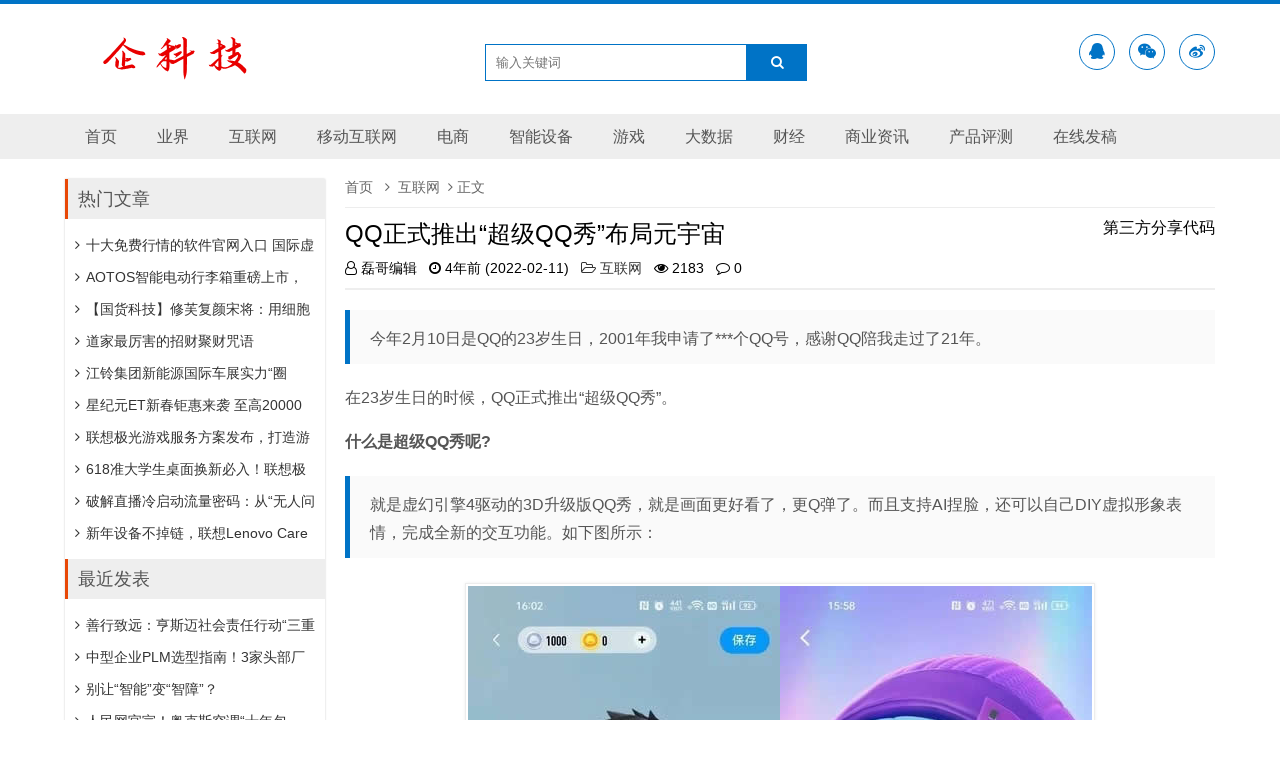

--- FILE ---
content_type: text/html; charset=utf-8
request_url: http://tech.qiketui.com/post/585.html
body_size: 5942
content:
 <!doctype html> <html> <head> <meta charset="utf-8"> <meta name="renderer" content="webkit"> <meta http-equiv="X-UA-Compatible" content="IE=edge"> <meta name="viewport" content="width=device-width,initial-scale=1"> <title>QQ正式推出“超级QQ秀”布局元宇宙 - 企科技</title> <link rel="canonical" href="http://tech.qiketui.com/post/585.html"/> <link rel="stylesheet" type="text/css" href="http://tech.qiketui.com/zb_users/theme/ydcms/style/style.ok.css?v=1.4.4"/> <script src="http://tech.qiketui.com/zb_system/script/jquery-2.2.4.min.js" type="text/javascript"></script> <script src="http://tech.qiketui.com/zb_system/script/zblogphp.js" type="text/javascript"></script> <script src="http://tech.qiketui.com/zb_system/script/c_html_js_add.php" type="text/javascript"></script> <script src="http://tech.qiketui.com/zb_users/plugin/dayuser/style/js/wind.js"></script> </head> <body> <header> <div class="bordertop"></div> <div id="header" class="container"> <div class="logo fl"> <h1><a href="http://tech.qiketui.com/" title="企科技"><img src="http://tech.qiketui.com/zb_users/upload/2021/02/202102211613898541608576.png" alt="企科技"><img class="mlogo" src="http://tech.qiketui.com/zb_users/theme/ydcms/style/images/minilogo.png" alt="企科技"></a></h1> </div> <div id="mnav"><i class="fa fa-bars"></i></div> <div id="msearch"><i class="fa fa-search"></i></div> <div class="search"> <form name="search" method="get" action="http://tech.qiketui.com/search.php?act=search"> <input type="text" name="q" class="text" size="11" placeholder="输入关键词"/> <button type="submit" class="submit" value="搜索"><i class="fa fa-search"></i></button> </form> </div> <div class="logor fr"> <div class="icon clear"> <a rel="nofollow" href="http://wpa.qq.com/msgrd?v=3&uin=&site=qq&menu=yes" target="_blank"><i class="fa fa-qq"></i></a> <a rel="nofollow" id="lbicon-wechat"><i class="fa fa-weixin"></i> <div class="lbicon-wechat"><img src="" alt="微信号"></div> </a> <a target="_blank" rel="nofollow"><i class="fa fa-weibo"></i></a> </div> </div> </div> <div id="nav" class="clear topmenu"> <div id="monavber" class="container nav" data-type="article" data-infoid="2"> <ul class="navbar"> <li id="nvabar-item-index"><a href="/">首页</a></li> <li id="navbar-category-16"><a href="/category-1.html">业界</a></li> <li id="navbar-category-16"><a href="/category-2.html">互联网</a></li> <li id="navbar-category-16"><a href="/category-5.html">移动互联网</a></li> <li id="navbar-category-16"><a href="/category-6.html">电商</a></li> <li id="navbar-category-16"><a href="/category-7.html">智能设备</a></li> <li id="navbar-category-16"><a href="/category-9.html">游戏</a></li> <li id="navbar-category-16"><a href="/category-10.html">大数据</a></li> <li id="navbar-category-16"><a href="/category-11.html">财经</a></li> <li id="navbar-category-16"><a href="/category-14.html">商业资讯</a></li> <li id="navbar-category-16"><a href="/category-16.html">产品评测</a></li> <li id="navbar-category-16"><a href="/user/login.html">在线发稿</a></li> </ul> </div> </div> </header> <main> <div id="main" class="container clear"> <div class="mainright"> <div class="breadcrumb"> <a href="http://tech.qiketui.com/" title="企科技">首页</a> <i class="fa fa-angle-right"></i><a href="http://tech.qiketui.com/category-2.html" title="互联网">互联网</a><i class="fa fa-angle-right"></i>正文</div> <div class="mainpost"> <div class="title"> <h1>QQ正式推出“超级QQ秀”布局元宇宙</h1> <span>第三方分享代码</span> </div> <div class="sub"> <span><i class="fa fa-user-o"></i>磊哥编辑</span> <span><i class="fa fa-clock-o"></i>4年前 (2022-02-11)</span> <span><a href="http://tech.qiketui.com/category-2.html"><i class="fa fa-folder-open-o"></i>互联网</a></span> <span><i class="fa fa-eye"></i>2183</span> <span><i class="fa fa-comment-o"></i>0</span> </div> <div class="blog-content"> <blockquote><p>今年2月10日是QQ的23岁生日，2001年我申请了***个QQ号，感谢QQ陪我走过了21年。</p></blockquote><p>在23岁生日的时候，QQ正式推出“超级QQ秀”。</p><p><strong>什么是超级QQ秀呢?</strong></p><blockquote><p>就是虚幻引擎4驱动的3D升级版QQ秀，就是画面更好看了，更Q弹了。而且支持AI捏脸，还可以自己DIY虚拟形象表情，完成全新的交互功能。如下图所示：</p></blockquote><p style="text-align: center;"><img src="https://images.lusongsong.com/zb_users/upload/2022/02/202202115709_519.jpg" title="QQ正式推出“超级QQ秀”布局元宇宙 科技 互联网 元宇宙 互联网 第1张" alt="QQ正式推出“超级QQ秀”布局元宇宙 科技 互联网 元宇宙 互联网 第1张" style="width: 624px; height: 692px;" width="624" vspace="0" height="692" border="0"/></p><p>咋一看，这就和去年<a target="_blank" rel="external nofollow" href="https://lusongsong.com/blog/post/15407.html" target="_blank">百度发布的元宇宙应用“希壤”</a>很类似嘛，不过超级QQ秀显得更Q版，更适合年轻人。这里有3D版QQ空间——小窝，这个空间完全由用户自己DIY，甚至可以变成一个小型游乐场;滨海音乐广场则让来自天南海北的用户可以在同一个赛博空间聚会、听音乐，并实现即时交流。</p><p style="text-align: center;"><img src="https://images.lusongsong.com/zb_users/upload/2022/02/202202118985_766.jpg" title="QQ正式推出“超级QQ秀”布局元宇宙 科技 互联网 元宇宙 互联网 第2张" alt="QQ正式推出“超级QQ秀”布局元宇宙 科技 互联网 元宇宙 互联网 第2张" style="width: 624px; height: 692px;" width="624" vspace="0" height="692" border="0"/></p><p>仔细想想也是如此，以前的QQ秀是最接近元宇宙的一款应用了，2022年1月，QQ安装包内置了虚幻4引擎，光安装包容量就接近1个G，这次升级为超级QQ秀，原来就是为了以后的元宇宙世界做准备的呀!</p><p>2003年1月QQ秀上线半年就获得了500万付费用户，当时QQ秀被称为<a title="互联网" href="http://tech.qiketui.com/tags-12.html" target="_blank" class="keywordlink">互联网</a>史上具有革命意义的收费产品。</p><p>超级QQ秀的推出否能让QQ再次在社交媒体中崛起，你觉得呢?</p><blockquote><p id="comment">来源：<a target="_blank" rel="external nofollow" rel="author" href="https://lusongsong.com/blog/post/15607.html" title="卢松松博客">卢松松博客</a> QQ/微信：13340454 <span class="yincang">，转载请注明出处！</span></p><p id="comment" class="yincang">本文地址：<a target="_blank" rel="external nofollow" rel="author" href="https://lusongsong.com/blog/post/15607.html" title="QQ正式推出“超级QQ秀”布局元宇宙">https://lusongsong.com/blog/post/15607.html</a></p></blockquote> </div> <div class="relates"> <h4>相关推荐</h4> <ul> <li> <a href="http://tech.qiketui.com/post/6556.html" title="国内向量数据库的选型与部署策略" target="_blank"> <img class="lazy" src="http://tech.qiketui.com/zb_users/theme/ydcms/include/random/7.jpg" alt="国内向量数据库的选型与部署策略"> <h3>国内向量数据库的选型与部署策略</h3> </a> </li> <li> <a href="http://tech.qiketui.com/post/2302.html" title="争光了！中国AI大模型全球***" target="_blank"> <img class="lazy" src="https://images.lusongsong.com/zb_users/upload/2024/06/202406288333_66.png" alt="争光了！中国AI大模型全球***"> <h3>争光了！中国AI大模型全球***</h3> </a> </li> <li> <a href="http://tech.qiketui.com/post/2197.html" title="腾讯元宝APP横空出世，传统搜索面临巨大挑战" target="_blank"> <img class="lazy" src="https://images.lusongsong.com/zb_users/upload/2024/05/202405302281_79.png" alt="腾讯元宝APP横空出世，传统搜索面临巨大挑战"> <h3>腾讯元宝APP横空出世，传统搜索面临巨大挑战</h3> </a> </li> <li> <a href="http://tech.qiketui.com/post/2188.html" title="用天工AI写文章，节约了8个人的成本" target="_blank"> <img class="lazy" src="https://images.lusongsong.com/zb_users/upload/2024/05/202405251896_722.jpg" alt="用天工AI写文章，节约了8个人的成本"> <h3>用天工AI写文章，节约了8个人的成本</h3> </a> </li> <li> <a href="http://tech.qiketui.com/post/2121.html" title="吐槽3家知名的AI智能体" target="_blank"> <img class="lazy" src="https://images.lusongsong.com/zb_users/upload/2024/04/202404291896_73.png" alt="吐槽3家知名的AI智能体"> <h3>吐槽3家知名的AI智能体</h3> </a> </li> <li> <a href="http://tech.qiketui.com/post/2105.html" title="一段音频驱动照片唱歌，EMO模型上线通义APP" target="_blank"> <img class="lazy" src="http://tech.qiketui.com/zb_users/upload/2024/04/202404251714054399208033.png" alt="一段音频驱动照片唱歌，EMO模型上线通义APP"> <h3>一段音频驱动照片唱歌，EMO模型上线通义APP</h3> </a> </li> <li> <a href="http://tech.qiketui.com/post/2091.html" title="也谈谈AI洗稿" target="_blank"> <img class="lazy" src="https://images.lusongsong.com/zb_users/upload/2024/04/202404189179_290.jpg" alt="也谈谈AI洗稿"> <h3>也谈谈AI洗稿</h3> </a> </li> <li> <a href="http://tech.qiketui.com/post/2088.html" title="李总别拉踩AI同行了" target="_blank"> <img class="lazy" src="https://images.lusongsong.com/zb_users/upload/2024/04/202404177528_765.jpg" alt="李总别拉踩AI同行了"> <h3>李总别拉踩AI同行了</h3> </a> </li> <li> <a href="http://tech.qiketui.com/post/2084.html" title="AI提高效率：用智谱清言打造爆款视频号" target="_blank"> <img class="lazy" src="https://images.lusongsong.com/zb_users/upload/2024/04/202404165423_373.jpg" alt="AI提高效率：用智谱清言打造爆款视频号"> <h3>AI提高效率：用智谱清言打造爆款视频号</h3> </a> </li> <li> <a href="http://tech.qiketui.com/post/2066.html" title="李彦宏放话：百度AI大模型绝不抢***饭碗" target="_blank"> <img class="lazy" src="https://images.lusongsong.com/zb_users/upload/2024/04/202404128050_227.jpg" alt="李彦宏放话：百度AI大模型绝不抢***饭碗"> <h3>李彦宏放话：百度AI大模型绝不抢***饭碗</h3> </a> </li> </ul> </div> </div> </div> <div class="mainleft fl "> <div class="widget widget_previous"> <h3>热门文章</h3> <ul> <li><a href="http://tech.qiketui.com/post/6657.html" title="十大免费行情的软件官网入口 国际虚拟币行情APP前十权威榜单" target="_blank"><i class="fa fa-angle-right"></i>十大免费行情的软件官网入口 国际虚拟币行情APP前十权威榜单</a></li> <li><a href="http://tech.qiketui.com/post/6637.html" title="AOTOS智能电动行李箱重磅上市，开启智能出行新时代" target="_blank"><i class="fa fa-angle-right"></i>AOTOS智能电动行李箱重磅上市，开启智能出行新时代</a></li> <li><a href="http://tech.qiketui.com/post/6744.html" title="【国货科技】修芙复颜宋将：用细胞级科研重构胶原修复体系" target="_blank"><i class="fa fa-angle-right"></i>【国货科技】修芙复颜宋将：用细胞级科研重构胶原修复体系</a></li> <li><a href="http://tech.qiketui.com/post/6766.html" title="道家最厉害的招财聚财咒语" target="_blank"><i class="fa fa-angle-right"></i>道家最厉害的招财聚财咒语</a></li> <li><a href="http://tech.qiketui.com/post/6685.html" title="江铃集团新能源国际车展实力“圈粉”，绽放中国智造魅力" target="_blank"><i class="fa fa-angle-right"></i>江铃集团新能源国际车展实力“圈粉”，绽放中国智造魅力</a></li> <li><a href="http://tech.qiketui.com/post/6599.html" title="星纪元ET新春钜惠来袭 至高20000元置换补贴 定义高端增程新标杆" target="_blank"><i class="fa fa-angle-right"></i>星纪元ET新春钜惠来袭 至高20000元置换补贴 定义高端增程新标杆</a></li> <li><a href="http://tech.qiketui.com/post/6716.html" title="联想极光游戏服务方案发布，打造游戏RGB生态联动新标杆" target="_blank"><i class="fa fa-angle-right"></i>联想极光游戏服务方案发布，打造游戏RGB生态联动新标杆</a></li> <li><a href="http://tech.qiketui.com/post/6737.html" title="618准大学生桌面换新必入！联想极光游戏服务方案+联想极光GK10键盘氛围感拉满！" target="_blank"><i class="fa fa-angle-right"></i>618准大学生桌面换新必入！联想极光游戏服务方案+联想极光GK10键盘氛围感拉满！</a></li> <li><a href="http://tech.qiketui.com/post/6758.html" title="破解直播冷启动流量密码：从“无人问津”到“高朋满座”" target="_blank"><i class="fa fa-angle-right"></i>破解直播冷启动流量密码：从“无人问津”到“高朋满座”</a></li> <li><a href="http://tech.qiketui.com/post/6587.html" title="新年设备不掉链，联想Lenovo Care贴心护航安心过好年！" target="_blank"><i class="fa fa-angle-right"></i>新年设备不掉链，联想Lenovo Care贴心护航安心过好年！</a></li> </ul> </div> <div class="widget widget_previous"> <h3>最近发表</h3> <ul> <li><a href="http://tech.qiketui.com/post/6829.html" title="善行致远：亨斯迈社会责任行动“三重奏”" target="_blank"><i class="fa fa-angle-right"></i>善行致远：亨斯迈社会责任行动“三重奏”</a></li> <li><a href="http://tech.qiketui.com/post/6828.html" title="中型企业PLM选型指南！3家头部厂商技术、全链路协同方案曝光" target="_blank"><i class="fa fa-angle-right"></i>中型企业PLM选型指南！3家头部厂商技术、全链路协同方案曝光</a></li> <li><a href="http://tech.qiketui.com/post/6826.html" title="别让“智能”变“智障”？" target="_blank"><i class="fa fa-angle-right"></i>别让“智能”变“智障”？</a></li> <li><a href="http://tech.qiketui.com/post/6825.html" title="人民网官宣！奥克斯空调“十年包修”获央媒背书" target="_blank"><i class="fa fa-angle-right"></i>人民网官宣！奥克斯空调“十年包修”获央媒背书</a></li> <li><a href="http://tech.qiketui.com/post/6824.html" title="松口老窖:有松口老窖的地方就有客家人" target="_blank"><i class="fa fa-angle-right"></i>松口老窖:有松口老窖的地方就有客家人</a></li> <li><a href="http://tech.qiketui.com/post/6823.html" title="酒店入住自助机哪家好：专业深度测评" target="_blank"><i class="fa fa-angle-right"></i>酒店入住自助机哪家好：专业深度测评</a></li> <li><a href="http://tech.qiketui.com/post/6822.html" title="宝骊X1B再交付：持续“颠”亮曲靖陶瓷物料搬运新效益！" target="_blank"><i class="fa fa-angle-right"></i>宝骊X1B再交付：持续“颠”亮曲靖陶瓷物料搬运新效益！</a></li> <li><a href="http://tech.qiketui.com/post/6821.html" title="阿赞诺泰国刺符***刺符阿赞诺" target="_blank"><i class="fa fa-angle-right"></i>阿赞诺泰国刺符***刺符阿赞诺</a></li> <li><a href="http://tech.qiketui.com/post/6820.html" title="宝克力®赋能Zumtobel新一代灯具系统，光学表现再升级" target="_blank"><i class="fa fa-angle-right"></i>宝克力®赋能Zumtobel新一代灯具系统，光学表现再升级</a></li> <li><a href="http://tech.qiketui.com/post/6819.html" title="捷途年终庆典季来袭，捷途X70L五大福利享不停" target="_blank"><i class="fa fa-angle-right"></i>捷途年终庆典季来袭，捷途X70L五大福利享不停</a></li> </ul> </div> <div class="widget widget_tags"> <h3>标签列表</h3> <ul><li><a target="_blank" href="http://tech.qiketui.com/tags-12.html">互联网</a></li><li><a target="_blank" href="http://tech.qiketui.com/tags-6.html">业界</a></li><li><a target="_blank" href="http://tech.qiketui.com/tags-1.html">电商</a></li><li><a target="_blank" href="http://tech.qiketui.com/tags-16.html">互联网 网站</a></li><li><a target="_blank" href="http://tech.qiketui.com/tags-17.html">互联网 科技</a></li><li><a target="_blank" href="http://tech.qiketui.com/tags-123.html">审查</a></li><li><a target="_blank" href="http://tech.qiketui.com/tags-5.html">科技</a></li><li><a target="_blank" href="http://tech.qiketui.com/tags-132.html">IT公司</a></li><li><a target="_blank" href="http://tech.qiketui.com/tags-13.html">抖音</a></li><li><a target="_blank" href="http://tech.qiketui.com/tags-7.html">财经</a></li><li><a target="_blank" href="http://tech.qiketui.com/tags-3.html">移动互联网</a></li><li><a target="_blank" href="http://tech.qiketui.com/tags-4.html">大数据</a></li><li><a target="_blank" href="http://tech.qiketui.com/tags-18.html">快手</a></li><li><a target="_blank" href="http://tech.qiketui.com/tags-2.html">淘宝</a></li><li><a target="_blank" href="http://tech.qiketui.com/tags-137.html">副业</a></li><li><a target="_blank" href="http://tech.qiketui.com/tags-14.html">职场</a></li><li><a target="_blank" href="http://tech.qiketui.com/tags-81.html">美团</a></li><li><a target="_blank" href="http://tech.qiketui.com/tags-8.html">智能设备</a></li><li><a target="_blank" href="http://tech.qiketui.com/tags-25.html">金融</a></li><li><a target="_blank" href="http://tech.qiketui.com/tags-69.html">电动车</a></li><li><a target="_blank" href="http://tech.qiketui.com/tags-71.html">新能源</a></li><li><a target="_blank" href="http://tech.qiketui.com/tags-85.html">外卖</a></li><li><a target="_blank" href="http://tech.qiketui.com/tags-112.html">元宇宙</a></li><li><a target="_blank" href="http://tech.qiketui.com/tags-10.html">健康 时尚</a></li><li><a target="_blank" href="http://tech.qiketui.com/tags-15.html">博客</a></li></ul> </div> <div class="widget widget_link"> <h3>友情链接</h3> <ul><li class="link-item"><a href="https://www.aedserve.com/" target="_blank" title="AED">AED</a></li><li class="link-item"><a href="http://www.szhtd168.com/" target="_blank" title="铆钉厂家">铆钉厂家</a></li><li class="link-item"><a href="https://www.toutiao.com/article/7392154749065380406/" target="_blank" title="传神语联">传神语联</a></li></ul> </div> </div> </div> </main> <footer> <div class="copyright navTmp"> <div class="container"> <div class="cl">Copyright © 2018-2025 tech.qiketui.com 投诉邮箱：yyds-a@qq.com<br>本站仅提供信息存储空间服务，本站不拥有所有权，不承担相关法律责任。 Powered By <a href="https://www.zblogcn.com/" title="Z-BlogPHP 1.7.4 Build 173430" target="_blank" rel="noopener noreferrer">Z-BlogPHP</a> Theme By <a href="https://www.htmlit.com.cn/" target="_blank">前端老白</a></div> <div class="cr"></div> </div> </div> </footer> <script src="http://tech.qiketui.com/zb_users/theme/ydcms/script/common.min.js?v=1.4.4" type="text/javascript"></script> <script src="http://tech.qiketui.com/zb_users/theme/ydcms/script/custom.js" type="text/javascript"></script> <script src="http://tech.qiketui.com/zb_users/theme/ydcms/script/wx.min.js?v=1.4.4" type="text/javascript"></script> <script src="http://tech.qiketui.com/zb_users/plugin/dayuser/style/js/frontend.js"></script> <script>
(function(){
    var bp = document.createElement("script");
    var curProtocol = window.location.protocol.split(":")[0];
    if (curProtocol === "https") {
        bp.src = "https://zz.bdstatic.com/linksubmit/push.js";        
    }
    else {
        bp.src = "//push.zhanzhang.baidu.com/push.js";
    }
    var s = document.getElementsByTagName("script")[0];
    s.parentNode.insertBefore(bp, s);
})();
</script> </body> </html><!--215.26 ms , 17 queries , 4935kb memory , 0 error-->

--- FILE ---
content_type: text/css
request_url: http://tech.qiketui.com/zb_users/theme/ydcms/style/style.ok.css?v=1.4.4
body_size: 18882
content:
/*
Theme ID: ydcms
Author: guokun
Author QQ：525887672
Author Email：525887672@qq.com
Author URL: http://www.yzktw.com.cn/
*/
@charset "utf-8";
*{
	margin: 0;padding: 0;
	font-family:'Helvetica Neue',Helvetica,Arial,'Microsoft YaHei','微软雅黑',SimSun,'宋体',sans-serif;
}
a{text-decoration: none; color: #333;}
a:hover{color: #0073c6;}
.mt-10{margin-top: 10px;}
.mt-20{margin-top: 20px;}
.mt-30{margin-top: 30px;}
.mb-10{margin-bottom: 10px;}
.mb-20{margin-bottom: 20px;}
.mb-30{margin-bottom: 30px;}
.ptb-20{padding-top: 20px;padding-bottom: 20px;}
.ptb-30{padding-top: 30px;padding-bottom: 30px;}
.container{width: 1150px; margin: 0 auto;}
.fl{float: left;}
.fr{float: right;}
.clear{clear: both;}
a img {border:none;}
/*=============header=============*/
/*======小header*/
#miniheader{width: 100%; height: 55px;line-height: 55px;background-color: #0073c6;color: #fff;}
.miniheader{position: fixed;z-index: 1000;}
.miniheader_bottom{height: 55px;}
#miniheader a{color: #fff;}
#miniheader .minilogo{float: left;}
#miniheader .minilogo img{height: 52px;}
/*=======*/
#miniheader .mininav{float: left;}
#miniheader .mininav ul{list-style: none;}
#miniheader .mininav ul li{float: left;position: relative;}
#miniheader .mininav ul li a{line-height: 55px;color: #fff;display: inline-block; padding: 0 20px;
	/*transition: .1s;-webkit-transition: .1s;-ms-transition: .1s;-o-transition: .1s;-moz-transition: .1s;*/}
#miniheader .mininav ul li a:hover{background-color: #e84807; color: #FFF;}

#miniheader .mininav ul ul{display: none;position: absolute;top: 100%;z-index: 9;background-color: #e84807;}
#miniheader .mininav ul li:hover>ul{display: block;}
#miniheader .mininav ul li:hover a{background-color: #e84807; color: #fff;}
#miniheader .mininav ul ul li{position: relative;width: 100%;}
#miniheader .mininav ul ul li:hover{background-color: #0073c6;}
#miniheader .mininav ul ul li a{white-space: nowrap;height: 45px;line-height: 45px; padding: 0 20px;display: block;}

#miniheader .mininav ul ul ul{display: none; position: absolute;left: 100%;top: 0;}
#miniheader .mininav ul ul li:hover ul{display: block;}
#miniheader .mininav ul ul li:hover a{background-color: #0073c6;}
#miniheader .mininav ul ul ul li:hover a{background-color: #e84807;}
#miniheader .mininav .active>a{background-color: #e84807;color: #fff;}
/*====================*/
#miniheader .miniright{float: right;color: #fff;font-weight:normal}
#miniheader .miniright span{margin-right: 10px;}
#miniheader .miniright span i{font-size: 16px;}
#miniheader .miniright a{color: #fff;}
#miniheader .miniright a i{font-size: 24px;}
#miniheader .minisearch{display: none; margin: 0 auto;width: 100%; height: 80px;background-color: rgba(0,0,0,.8);position: absolute;top: 55px;}
.minisearch form{width:500px; margin: 20px auto;}
.minisearch form input{float: left; width: 78%;height: 40px;border: 0;padding-left: 10px;}
.minisearch form button{float: right; width: 18%;height: 40px;background-color: #e84807;color: #fff; border: 0;}
/*=======////小header*/
/*==================大header*/
#header{min-height: 70px;padding-top: 20px;padding-bottom: 20px;}
.bordertop{height: 4px;background-color: #0073c6;}
/*search*/
#header .logo{float: left;}
#header .logo img{max-height: 70px;}
#header .search{float: left;margin-left: 140px;margin-top: 20px}
#header .search .text{float: left;width: 250px; height: 35px;line-height: 35px; padding-left: 10px;border: 1px solid #0073c6;}
#header .search .submit{float: left;width: 60px;height: 37px;line-height: 37px;
	background-color:#0073c6;border: 0;color: #fff;text-align: center;}
/*logor*/
.logor{position: relative;}
.logor .user a{width: 70px; height: 30px; line-height: 30px;margin-left: 4px; text-align: center; display: inline-block; color: #FFF; background-color: #e84807; cursor: pointer;}
/*登陆后状态*/
.admin {display: none;text-align: center;
	position: absolute;top: 42px;right: 0;z-index: 100; width: 80px;height: auto; padding-top: 6px;
	background-color: #FFFFFF;border: #ededed solid 1px;border-radius: 3px;}
.admin a{display: block;line-height: 24px; color: #0073c6;}
.admin:before {
	box-sizing: content-box;
	width: 0px;height: 0px;position: absolute;top: -16px;right: 27px;padding: 0;
	border-bottom: 8px solid #FFFFFF;border-top: 8px solid transparent;border-left: 8px solid transparent;border-right: 8px solid transparent;
	display: block;content: '';z-index: 12;}
.admin:after {
	box-sizing: content-box;width: 0px;height: 0px;position: absolute;top: -18px;right: 26px;padding: 0;
	border-bottom: 9px solid #cccccc;border-top: 9px solid transparent;border-left: 9px solid transparent;border-right: 9px solid transparent;
	display: block;content: '';z-index: 10}
/*登陆下方文字、图标*/
.logor .text{text-align: right; margin-top: 10px;}
.logor .icon{text-align: right; margin-top: 10px;}
.logor .icon a{width: 34px;height: 34px;line-height: 34px;margin-left: 10px; text-align: center;
	border: 1px solid #0073c6;background-color: #fff;color: #0073c6; border-radius: 50%;
	display: inline-block;}
.logor .icon a:hover{background-color: #0073c6; color: #fff; }
/*wechat弹出*/
#lbicon-wechat{position: relative;}
.lbicon-wechat {display: none;
	position: absolute;top: 45px;left: -90px;width: 180px;height: 190px;padding: 8px;
	background-color: #fff;border: #ccc solid 1px;border-radius: 3px;z-index: 99;}
.lbicon-wechat:before {
	box-sizing: content-box;
	width: 0px;height: 0px;position: absolute;top: -16px;right: 81px;padding: 0;
	border-bottom: 8px solid #FFFFFF;border-top: 8px solid transparent;border-left: 8px solid transparent;border-right: 8px solid transparent;
	display: block;content: '';z-index: 12;}
.lbicon-wechat:after {
	box-sizing: content-box;width: 0px;height: 0px;position: absolute;top: -18px;right: 80px;padding: 0;
	border-bottom: 9px solid #cccccc;border-top: 9px solid transparent;border-left: 9px solid transparent;border-right: 9px solid transparent;
	display: block;content: '';z-index: 10}
.lbicon-wechat img{width: 178px;height: 178px; margin: 10px auto;}
/*nav*/
#nav{width: 100%; height: 45px;margin-bottom: 20px; background-color: #eee;}
.nav ul{list-style: none;}
.nav ul li{float: left;position: relative;}
.nav ul li a{line-height: 45px;color: #555;display: inline-block; padding: 0 20px;
	transition: .1s;-webkit-transition: .1s;-ms-transition: .1s;-o-transition: .1s;-moz-transition: .1s;}
.nav ul li a:hover{background-color: #0073c6; color: #FFF;}

.nav ul ul{display: none;position: absolute;top: 100%;z-index: 9;background-color: #0073c6;}
.nav ul li:hover>ul{display: block;}
.nav ul li:hover a{background-color: #0073c6; color: #fff;}
.nav ul ul li{position: relative;width: 100%;}
.nav ul ul li:hover{background-color: #e84807;}
.nav ul ul li a{white-space: nowrap;padding: 0 20px;display: block;}

.nav ul ul ul{display: none; position: absolute;left: 100%;top: 0;}
.nav ul ul li:hover ul{display: block;}
.nav ul ul li:hover a{background-color: #e84807;}
.nav ul ul ul li:hover a{background-color: #0073c6;}
/*高亮*/
.nav .active>a{background-color: #e84807;color: #fff;}
/*导航跟随*/
/*.nav_fixed{position:fixed;top:0;z-index: 9999;}*/
.fixednav {position: fixed;top: 0;z-index: 265; opacity: .8; transition: .2s opacity; }
.fixednav:hover{opacity: 1;}

/*==============mainleft===============*/
#main{margin-bottom: 20px;clear: both;}
.mainleft{float: left;
	width: 260px;font-size:14px;
	box-shadow: 0 0 2px rgba(0,0,0,.2);-webkit-box-shadow: 0 0 2px rgba(0,0,0,.2);-moz-box-shadow: 0 0 2px rgba(0,0,0,.2);-ms-box-shadow: 0 0 2px rgba(0,0,0,.2);-o-box-shadow: 0 0 2px rgba(0,0,0,.2);
	margin-bottom: 30px;
/*	background-color: #fafafa;*/
}
.widget h3{line-height: 40px; padding-left: 10px; color: #555; font-size: 18px; font-weight: normal;
	/*background-color:#fbf8f8;*/background-color:#eee;border-left: 3px solid #e84807;}
.widget ul{list-style: none;padding: 10px 0;}
.widget li{}
.widget li:hover{background-color: #0073c6;}
.widget li:hover a{color: #fff;}
.widget .widgetdiv{padding: 10px;}
.widget .widgetdiv a:hover{color: #0073c6;}

.widget_archives li a,.widget_link li a,.widget_navbar li a,.widget_authors li a,.widget_misc li a,.widget_favorite li a{padding: 0 10px;}
.widget_archives ul,.widget_link ul ,.widget_navbar ul ,.widget_authors ul ,.widget_misc ul ,.widget_favorite ul{overflow: hidden;}
.widget_archives li ,.widget_link li ,.widget_navbar li ,.widget_authors li ,.widget_misc li ,.widget_favorite li {float: left;width: 50%;height: 32px; line-height: 32px;overflow: hidden;}
/*widget_misc图标*/
.widget_misc li{height: 42px;}
.widget_misc li:hover{background:inherit;}
/*newpost*/
.widget_previous li{height: 32px; line-height: 32px; overflow: hidden;}
.widget_previous li a{padding: 0 10px;width:240px;display: block; overflow: hidden}
.widget_previous li a i{margin-right: 6px;}
.widget_previous li:hover a{color: #fff;}
/*comments*/
.widget_comments li{overflow: hidden;}
.widget_comments li a{width:244px;display: block; overflow: hidden}
.widget_comments li:hover a{color: #fff;}
.widget_comments li img{width: 50px;height: 50px; float: left;margin:4px;border: 2px solid transparent;}
.widget_comments li:hover img{border: 2px solid #fff;}
.widget_comments li p{height: 38px; line-height: 20px; overflow: hidden;margin-top: 2px; margin-bottom: 2px;}
.widget_comments li:hover p{height: 56px;}
.widget_comments li span{color: #999;}
.widget_comments li:hover span{display: none;}
/*widget_relates*/
.widget_relates a{display: block;width: 220px;margin: 20px auto;}
.widget_relates .img{width: 220px;height: auto;max-height: 160px; overflow: hidden;}
.widget_relates .img img{width: 220px;height: auto;}
.widget_relates p{margin: 4px 0;height: 22px;line-height: 22px; overflow: hidden;}
/*跟随*/
.fix {position: fixed;bottom: 0;
_position: absolute;
_top: documentElement.scrollTop - this.parentNode.clientHeight+documentElement.clientHeight;}
.fix-btm {position: relative;zoom: 1;}

/*tag*/
.widget_tags{}
.widget_tags ul{overflow: hidden;}
.widget_tags li{float: left;margin-right: 2px;height: 32px;}
.widget_tags li a{line-height: 32px; padding: 0 8px; display: inline-block;}
.widget_tags li a:hover{color: #FFF;background-color: #0073c6;}
/*catalog*/
.widget_catalog{}
.widget_catalog ul{overflow: hidden;}
.widget_catalog ul ul{display: none;}
.widget_catalog li{float: left;width: 50%;height: 32px; line-height: 32px;}
.widget_catalog li a{padding-left: 10px;}
.widget_catalog li:hover a{color: #fff;}
/*statistics*/
.widget_statistics ul{overflow: hidden;}
.widget_statistics li{float: left;width: 100%;height: 32px; line-height: 32px;}
.widget_statistics li{padding-left: 10px;}
.widget_statistics li:hover{color: #fff;}
/*controlpanel*/
.widget_controlpanel{}
/*searchpanel*/
.widget_searchpanel{}
.widget_searchpanel form{overflow: hidden;}
.widget_searchpanel form input{float:left;width: 60%;height: 30px;border: 1px solid #0073c6;}
.widget_searchpanel form input:hover{border: 1px solid #0073c6;}
.widget_searchpanel form input:last-child{width: 20%;height: 32px;margin-left: -1px; color: #fff; border: 1px solid #0073c6;background-color: #0073c6;
}
/**/
.widget_calendar{overflow: hidden;padding:2px;}
.widget_calendar table{width:100%;}
.widget_calendar caption{margin-bottom:5px;font-size: 14px; display:none;}
.widget_calendar caption a{padding:0 20px;color:#555;}
/*.widget_calendar th{text-align: center;background-color:#fbfbfb;color: #555;text-transform: uppercase;border:1px solid #fafafa;height:26px}*/
.widget_calendar td{text-align: center;border:1px solid #fafafa;height:30px;width: 47px;}
.widget_calendar td.pad{background:none}
.widget_calendar td a{display:block;margin: 0 5px;background:#FF5144;color:#FFFFFF;}
/*widget_relates*/
/*===========================mainright==================================*/
.mainright{/*padding-left: 284px;*/ width: 870px; float: right;clear: both; margin-bottom: 30px;}
/*slider*/
.swiper-container{width: 100%;margin-bottom: 10px;background-color: #fafafa;}
.swiper-slide {
	max-height: 320px;
	text-align: center;font-size: 18px;background: #fff;
	/* Center slide text vertically */
	display: -webkit-box;display: -ms-flexbox;display: -webkit-flex;display: flex;
	-webkit-box-pack: center;-ms-flex-pack: center;-webkit-justify-content: center;
	justify-content: center;
	-webkit-box-align: center;-ms-flex-align: center;-webkit-align-items: center;
	align-items: center;}
.swiper-slide img{width: 870px;height: auto;}
/*mainimg*/
/*.mainimg{background-color: #fafafa;}*/
.mainimg{margin-bottom: 10px;}
.mainimg h2{font-size: 18px;font-weight: normal;margin-bottom: 20px;}
.mainimg ul{list-style: none;margin-bottom: 6px; overflow: hidden;margin-right: -5px;}
.mainimg li {float: left;width: 170px;margin-right: 5px;margin-bottom:4px; overflow: hidden;position: relative;}

.mainimg li img{width: 170px;height: 140px;}
.mainimg li h3{height: 24px;width: 100%;margin-bottom: 4px; line-height: 24px; padding: 0 4px;font-size: 14px; color: #fff;
	background-color: #0073c6;
	font-weight: normal;position: absolute;bottom:0;filter:alpha(opacity=90);opacity:.9; overflow: hidden;
	transition: .25s;-webkit-transition: .25s;-ms-transition: .25s;-o-transition: .25s;}
.mainimg li:hover h3{height: 52px; background-color: rgba(0,0,0,.7); color: #FFF;}
.mainimg li span{position: absolute;right: 0; bottom: 0;
	padding: 2px 4px; background-color: #e84807;}
.mainimg li span a{color: #fff;font-size: 14px;}
/*mainlist*/
.mainlist{font-size: 14px;word-wrap:break-word; word-break:break-all;}
.mainlist ul{list-style: none;margin-bottom: 30px;}
.mainlist li{margin-bottom: 20px;overflow: hidden;}
.mainlist li h3{width: 100%; font-weight: normal; border-bottom: 1px solid #ededed;padding-bottom: 6px;margin-bottom: 20px;}
.mainlist li h3 a{font-size: 18px; color: #0073c6;}
.mainlist li h3 a:hover{color: #e84807; text-decoration: underline;}
.mainlist li .img{max-height: 180px;  float: left;}
.mainlist li img{width: 170px;height: auto; margin-right: 10px;margin-bottom: 4px; border: 2px solid rgba(0,0,0,0.00)}
.mainlist li img:hover{border: 2px solid #e84807;}
.mainlist li .sub{color: #666;margin-bottom: 8px;}
.mainlist li .sub span{margin-right: 14px;}
.mainlist li .sub i{margin-right: 4px;}
.mainlist li p{color: #555;margin-bottom: 10px;line-height: 24px;}
.mainlist li .tag a{float: left; padding: 0px 6px;line-height: 18px; margin-right: 8px; border:1px solid #0073c6;
	background-color: #fff;color: #0073c6;border-radius: 16px; font-size: 12px;}
/*.mainlist li .tag a:nth-child(2n+0){border:1px solid #e84807;background-color: #e84807;}*/
.mainlist li .tag a:hover{border:1px solid #e84807;background-color: #e84807;color: #fff;}
.mainlist li .more{float: right;line-height: 18px;background-color: #0073c6;padding: 2px 8px;border-radius: 1px;}
.mainlist li .more a{color: #fff;}
/*======pagebar======*/
.pagebar{text-align: center;}
.pagebar span{background-color: #e84807;padding: 10px 14px;margin-bottom: 10px; color: #fff;border: 1px solid #e84807;}
.pagebar a{padding: 10px 14px;margin: 0 2px; margin-bottom: 10px; background-color: #fff; color: #0073c6;border: 1px solid #ededed; display: inline-block;}
.pagebar a:hover{background-color: #0073c6;color: #fff;}
/*无限*/
.ias_trigger,.pagination-loading{text-align: center;padding: 10px 0;font-size: 18px;color: #0073c6;}
.ias_trigger a{color: #fff;background-color:#0073c6;padding: 2px 6px; }
/*==========================post========================*/
.mainpost{overflow: hidden;}
/*breadcrumb*/
.mainright .breadcrumb{font-size: 14px;margin-bottom: 10px; padding-bottom: 10px; color: #666; border-bottom: 1px solid #ededed;}
.mainright .breadcrumb i,.mainright .breadcrumb a{margin-left: 4px; margin-right: 4px; color: #666;}
.mainright .breadcrumb i:first-child,.mainright .breadcrumb a:first-child{margin-left: 0px;}
.mainright .breadcrumb span{margin-left: 10px;}
/*title*/
.mainpost .title{ overflow: hidden;}
.mainpost .title h1{float:left;font-size: 24px;padding-bottom: 10px; font-weight: normal;}
.mainpost .title span{float: right;}
.mainpost .sub{border-bottom: 2px solid #eee;padding-bottom: 10px;font-size: 14px;}
.mainpost .sub span{margin-right: 8px;}
.mainpost .sub i{margin-right: 4px;}
/*content*/
.blog-content {font-size:16px;line-height:33px; margin-bottom: 20px;overflow: hidden;word-wrap:break-word;}
.blog-content img {margin-top: 5px;margin-bottom: 5px;max-width:98%;
	height:auto;padding: 2px;border: 1px solid #ededed;
	box-shadow:0 0 3px #ededed;-webkit-box-shadow:0 0 3px #ededed;-ms-box-shadow:0 0 3px #ededed;-o-box-shadow:0 0 3px #ededed;
}
.blog-content h2, .blog-content h3, .blog-content h4, .blog-content h5 {
	padding:8px 0;margin-bottom:18px;color: #333;border-bottom: 1px solid #eaeaea;}
.blog-content h2 {font-size:18px;margin:18px 0;}
.blog-content h3 {font-size:16px;}
.blog-content h4 {font-size:15px;}
.blog-content h5 {font-size:14px;}
.blog-content ul, .blog-content ol {margin:0 0 18px 50px}
.blog-content ul {list-style: disc;}
.blog-content ol {list-style: decimal;}
.blog-content li {margin-bottom: 6px;}
.blog-content p {margin: 16px 0; color: #555; line-height: 28px; word-wrap:break-word;}
.blog-content pre {word-wrap:break-word}
.blog-content table {border-top:solid 1px #ddd;border-left:solid 1px #ddd;width:100%;margin-bottom:18px}
.blog-content table th {background-color:#f9f9f9;text-align:center}
.blog-content table td, .blog-content table th {border-bottom:solid 1px #ddd;border-right:solid 1px #ddd;padding:5px 10px}
.blog-content .alignnone {margin:0 auto;}
.blog-content .alignleft {float:left;text-align:left;margin-right:10px}
.blog-content .aligncenter {margin: 0 auto;text-align: center;display: block;}
.blog-content .alignright {float:right;text-align:right;margin-left:10px}
.blog-content a {color: #0073c6;}
.blog-content a:hover {color: #FF5E52;text-decoration:underline;}
.blog-content pre, .comment pre {font-size: 12px;background:#ededed;}
.blog-content blockquote {margin: 20px 0px;padding: 15px 20px 1px;border-left: 5px solid #0073c6;background-color:#fafafa;}
.blog-content blockquote p {margin:0;padding:0;margin-bottom: 10px;}
/*视频*/
.blog-content embed, .blog-content video, .blog-content iframe{width: 510px;height: 498px;}
/*relates*/
.relates{margin-bottom: 20px;overflow: hidden;}
.relates h4{padding-left: 6px; line-height: 28px; margin-bottom: 4px; border-left: 3px solid #0073c6;font-weight: normal;}
.relates ul{list-style: none;margin-bottom: 6px; padding-top: 16px; border-top: 1px solid #eee;margin-right: -5px;}
.relates li {float: left;width: 170px;margin-right: 5px;margin-bottom:5px; overflow: hidden;position: relative;}
/*.relates li:nth-child(5n+0){margin-right:0;}*/
.relates li a{width: 170px;height: 130px;background-color: rgba(0,0,0,.7); overflow: hidden;display: inline-block;}
.relates li img{width: 170px;height: auto;}
.relates li h3{height: 24px;line-height: 24px;margin-bottom: 4px; padding: 0 4px;font-size: 14px; color: #fff;background-color: #0073c6;
	font-weight: normal;position: absolute;bottom: 0; overflow: hidden;
	transition: .25s;-webkit-transition: .25s;-ms-transition: .25s;-o-transition: .25s;}
.relates li:hover h3{height: 48px; background-color: #e84807; color: #FFF;background-color: rgba(0,0,0,.7);}
.relates li span{position: absolute;right: 0; bottom: 0;
	padding: 2px 4px; background-color: #e84807;}
.relates li span a{color: #fff;font-size: 14px;}
/*comments*/
#comments{overflow: hidden;word-wrap:break-word; word-break:break-all;}
#comments h4{padding-left: 6px; line-height: 28px; margin-bottom: 14px; border-left: 3px solid #0073c6; font-weight: normal;clear: both;}
.commentpost{}
.commentpost form{}
.commentpost .com-name{margin-bottom: 10px;}
.commentpost .com-box{margin-bottom: 20px;}
.commentpost .com-box textarea{width: 868px; height: 100px; border: 1px solid #0073c6;}
/*.commentpost .com-box textarea:active{border: 2px solid #e84807;}*/
.commentpost .com-box button{float: right;width: 80px;height: 30px;background-color:#0073c6;border: 0;color: #fff;}
.commentpost .com-box button:hover{background-color:#e84807;}
.commentpost .com-info{width: 220px;margin: 0 auto;clear: both;margin-bottom: 20px;display: none;}
.commentpost .com-info ul{list-style: none; }
.commentpost .com-info li{margin-bottom: 4px;}
.commentpost .com-info li input{height: 24px;line-height: 24px; border: 1px solid #0073c6;padding-left: 4px;}
.commentpost .com-info li .text{font-size: 14px;color: #e84807;}
.commentpost .com-info li .verifyimg{height: 28px;line-height: 28px;}

.comment{clear: both;}
.comment ul{list-style: none;}
.comment ul ul{margin-left: 40px;}
.comment li{font-size: 14px;position: relative;}
.comment li img{width: 30px;height: 30px;float: left;}
.comment li .title{height: 30px;line-height: 30px;padding-left: 10px; background-color: #fafafa;}
.comment li .title a{color: #0073c6;}
.comment li .title span{float:left; margin-right: 8px;}
.comment li .title span.rp{float: right;}
.comment li p{clear: both;padding: 6px 50px 6px 40px; line-height: 24px;}
.comment li .floor{position: absolute;right: 10px;top: 26px;font-size: 38px;color: #ededed;}
/*nocomment*/
.nocmment{color: #999;text-align: center;}
/*=========================footer========================*/
footer{clear: both; background-color: #2c2c2c;margin-top: 30px;}
#footer{padding-top: 30px;margin-top: 30px; margin-bottom: 30px; color: #bdbdbd; overflow: hidden;font-size: 14px;}
#footer a{color: #bdbdbd;}
#footer .footerl{float: left;width: 55%;}
.footerl .flbox{float: left; width: 25%;}
.footerl .flbox h4{ color: #fff;font-size: 16px; line-height: 36px;font-weight: normal;}
.footerl .flbox a{line-height: 28px;display: block}
.footerl .flbox:last-child a{border-right: 1px solid #414141;}
#footer .footerr{float: right;width: 40%;}
.footerr .frbox{float: left;width: 50%;line-height: 28px;}
.footerr .frbox h4{color: #fff;font-size: 16px; line-height: 36px;font-weight: normal;}
.footerr .ficon{display: block;position: relative;}
.footerr .ficon a{margin-top: 10px;margin-right: 20px;width:30px;height: 30px;line-height: 30px; display: inline-block;text-align: center;
background-color: #7f7f7f;border-radius: 50%;}
.footerr .ficon a i{color: #2c2c2c;font-size: 16px;}
.footerr .ficon a.ficon_wechat .ficon_wechat_img{display: none;position: absolute;top: -34px;left: -14px;z-index: 100;}
.footerr .ficon a.ficon_wechat .ficon_wechat_img img{width: 160px;height: 160px;}
.footerr .ficon a.ficon_wechat:hover .ficon_wechat_img{display: block;}

.copyright{background-color: #2c2c2c;border-top: 1px solid #414141; min-height: 60px; color: #bdbdbd;overflow: hidden}
.copyright a{color: #bdbdbd;}
.copyright .container{line-height: 24px;}
.copyright .cl{float: left;margin-top: 14px;}
.copyright .cr{float: right;margin-top: 14px;}
.copyright .cr a{margin-left: 6px;}
/*=========返回顶部===========*/
.bottom_tools{position:fixed;z-index:999;right:20px;bottom:20px;font-size: 38px;}
.bottom_tools a{width: 50px;height: 50px;line-height: 50px;display: block; background-color: #2c2c2c;color: #fff;text-align: center;margin-bottom: 4px;
filter:alpha(opacity=50);-moz-opacity:0.5;-khtml-opacity:0.5;opacity: 0.5;
}
.bottom_tools a.topcomment{margin-bottom: 0;line-height: 50px;}
.bottom_tools a:hover{background-color: #e84807;filter:alpha(opacity=100);-moz-opacity:1;-khtml-opacity:1;opacity: 1;}
.qr_tool{width: 50px;height: 50px;line-height: 50px; text-align: center;color: #fff; background-color: #2c2c2c;margin-bottom: 4px;
filter:alpha(opacity=50);-moz-opacity:0.5;-khtml-opacity:0.5;opacity: 0.5;}
.qr_tool:hover{background-color: #e84807;filter:alpha(opacity=100);-moz-opacity:1;-khtml-opacity:1;opacity: 1;}
.bottom_tools .qr_img{position: absolute;top: 0; left:-160px;width: 146px;height: 146px; display: none;background-color: #ededed;padding: 6px;}
.bottom_tools .qr_img img{width: 146px;height: 146px;}


/*
Theme ID: ydcms
Author: guokun
Author QQ：525887672
Author Email：525887672@qq.com
Author URL: http://www.yzktw.com.cn/
*/

#mnav,#msearch{display: none;}
#header .logo img.mlogo{display: none;}
@media screen and (max-width: 980px) {
	body{margin-top: 45px;}
	.container{width: 100%;margin: 0;}
	/**/
	#mnav,#msearch{display: block;height: 45px;padding: 0 5%;overflow: hidden}
	#mnav{position: absolute;left: 0;z-index: 13;color: #fff;}
	#msearch{position: absolute;right: 0;z-index: 18;color: #fff;}
	/*header*/
	#header{min-height: 45px;padding: 0; background-color: #0073c6;height: 45px;line-height: 45px;
		position: fixed;top: 0;left: 0;z-index: 12;
	}
	.bordertop{display: none;}
	#header .logo{width: 100%;text-align: center;}
	#header .logo img{display: none; max-height: 45px;}
	#header .logo img.mlogo{display: inline-block;max-height: 45px;}
	.logor{display: none;}
	/*传统菜单+搜索*/
	#nav{display: none; position: fixed;top: 45px;left: 0;z-index: 16; width: 100%; height: auto; margin-bottom: 20px; background-color: rgba(0,0,0,.8);}
	.nav ul{text-align: center;}
	.nav ul li{float: none;display: block;position: static}
	.nav ul li:hover{background-color: #0073c6;}
	.nav ul li:hover a{background-color: #0073c6;}
	.nav ul li a{padding: 0;color: #fff;}
	
	.nav ul ul{position: static;display: block;background-color: rgba(0,0,0,.2);}
	.nav ul ul li{font-size: 14px;background-color: rgba(0,0,0,.2);}
	.nav ul ul li a{ display: block;line-height: 35px;}
	
	.nav ul ul li:hover ul{display: none;}
	.nav .active>a{background-color: #e84807;width: 100%;}
	/*==///==*/
	/*简洁菜单+搜索*/
	#miniheader{position: fixed;top: 0;left: 0;z-index: 12;height: 45px;line-height: 45px;}
	.miniheader{position: static}
	.miniheader_bottom{height: 0;}
	.miniright{display: none;}
	/*mininav*/
	#miniheader .mininav{display: none;position: fixed;top: 45px;left: 0;z-index: 16; width: 100%;background-color: rgba(0,0,0,.8);}
	#miniheader .minilogo{width: 100%;text-align: center;}
	#miniheader .minilogo img{height: 42px;}
	
	#miniheader .mininav ul{text-align: center;}
	#miniheader .mininav ul li{float: none;display: block;position: static}
	#miniheader .mininav ul li:hover{background-color: #0073c6;}
	#miniheader .mininav ul li:hover a{background-color: #0073c6;}
	#miniheader .mininav ul li a{padding: 0;color: #fff;}
	#miniheader .mininav ul ul{position: static;display: block; }
	#miniheader .mininav ul ul li{font-size: 14px;background-color: rgba(0,0,0,.2);}
	#miniheader .mininav ul ul li a{ display: block;background-color: rgba(0,0,0,.8); line-height: 35px;}
	#miniheader .mininav ul ul li:hover ul{display: none;}
	#miniheader .mininav li.active>a{background-color: #e84807;width: 100%;}
	/*mninisearch*/
	#miniheader .minisearch{display: none; margin: 0 auto;width: 100%; height: 80px; background-color: rgba(0,0,0,.8);position: absolute;top: 45px;}
	.minisearch form{width:80%; margin: 20px auto;}
	.minisearch form input{float: left; width: 72%;height: 40px;border: 0;padding-left: 2%;}
	.minisearch form button{float: left; width: 22%;height: 40px;background-color: #e84807;color: #fff; border: 0;}
	
	/**/
	
	#header .search{display: none; position: fixed;top:45px;left: 0;width: 100%; z-index: 19;
		background-color: rgba(0,0,0,.7);
		margin-left: 0;margin-top: 0;
	}
	.search form{width: 323px;margin: 20px auto;overflow: hidden}
	.search .text{float: left;width: 250px; height: 35px;line-height: 35px; padding-left: 10px;border: 1px solid #0073c6;}
	.search .submit{float: left;width: 60px;height: 37px;line-height: 37px;background-color:#0073c6;border: 0;color: #fff;text-align: center;}
	/*======main========*/
	#main{margin-bottom: 20px;}
	.mainleft{display: none;}
	.mainright{width: 96%;margin-top: 10px; margin-left: 2%;margin-right: 2%;}
	/*hdp*/
	.swiper-slide {max-height: 220px;}
	.swiper-slide img{width: 100%;height: auto;}
	/*mainimg*/
	.mainimg ul{margin-right: -2%;}
	.mainimg li{width: 48%; margin-right: 2%;margin-bottom:4px;}
	.mainimg li:nth-child(5n+0){margin-right:2%;}
	.mainimg li img{width: 100%;height: 140px;}
	.mainimg li h3{height: 24px;}
	/*mainlist*/
	.mainlist li .img{width: 45%;max-height: 120px;}
	.mainlist li .img img{width: 92%;}
	.mainlist li .sub{display: none;}
	.mainlist li p{max-height: 120px; overflow: hidden}
	.mainlist li .tag{display: none;}
	.mainlist li .more{display: none;}
	/*=======post=======*/
/*	.mainpost .sub{display: none;}*/
	/*relates*/
	.relates ul{margin-right: -2%;}
	.relates li{width: 48%; margin-right: 2%;}
	.relates li a{width: 100%;height: 120px;}
	.relates li img{width: 100%;height: auto;}
	/*comment*/
	.commentpost .com-box textarea{width: 99.2%;}
	/*footer*/
	#footer{display: none;}
	.copyright .cl{margin-bottom: 10px;margin-left: 2%;margin-right: 2%;}
	.copyright .cr{display: none;}
	/*视频自适应*/
	.blog-content embed, .blog-content video, .blog-content iframe{max-width: 100%;height: 220px;}
	/**/
	
	/**/
	
}

/*!
 *  Font Awesome 4.7.0 by @davegandy - http://fontawesome.io - @fontawesome
 *  License - http://fontawesome.io/license (Font: SIL OFL 1.1, CSS: MIT License)
 */@font-face{font-family:'FontAwesome';src:url('../fonts/fontawesome-webfont.eot?v=4.7.0');src:url('../fonts/fontawesome-webfont.eot?#iefix&v=4.7.0') format('embedded-opentype'),url('../fonts/fontawesome-webfont.woff2?v=4.7.0') format('woff2'),url('../fonts/fontawesome-webfont.woff?v=4.7.0') format('woff'),url('../fonts/fontawesome-webfont.ttf?v=4.7.0') format('truetype'),url('../fonts/fontawesome-webfont.svg?v=4.7.0#fontawesomeregular') format('svg');font-weight:normal;font-style:normal}.fa{display:inline-block;font:normal normal normal 14px/1 FontAwesome;font-size:inherit;text-rendering:auto;-webkit-font-smoothing:antialiased;-moz-osx-font-smoothing:grayscale}.fa-lg{font-size:1.33333333em;line-height:.75em;vertical-align:-15%}.fa-2x{font-size:2em}.fa-3x{font-size:3em}.fa-4x{font-size:4em}.fa-5x{font-size:5em}.fa-fw{width:1.28571429em;text-align:center}.fa-ul{padding-left:0;margin-left:2.14285714em;list-style-type:none}.fa-ul>li{position:relative}.fa-li{position:absolute;left:-2.14285714em;width:2.14285714em;top:.14285714em;text-align:center}.fa-li.fa-lg{left:-1.85714286em}.fa-border{padding:.2em .25em .15em;border:solid .08em #eee;border-radius:.1em}.fa-pull-left{float:left}.fa-pull-right{float:right}.fa.fa-pull-left{margin-right:.3em}.fa.fa-pull-right{margin-left:.3em}.pull-right{float:right}.pull-left{float:left}.fa.pull-left{margin-right:.3em}.fa.pull-right{margin-left:.3em}.fa-spin{-webkit-animation:fa-spin 2s infinite linear;animation:fa-spin 2s infinite linear}.fa-pulse{-webkit-animation:fa-spin 1s infinite steps(8);animation:fa-spin 1s infinite steps(8)}@-webkit-keyframes fa-spin{0%{-webkit-transform:rotate(0deg);transform:rotate(0deg)}100%{-webkit-transform:rotate(359deg);transform:rotate(359deg)}}@keyframes fa-spin{0%{-webkit-transform:rotate(0deg);transform:rotate(0deg)}100%{-webkit-transform:rotate(359deg);transform:rotate(359deg)}}.fa-rotate-90{-ms-filter:"progid:DXImageTransform.Microsoft.BasicImage(rotation=1)";-webkit-transform:rotate(90deg);-ms-transform:rotate(90deg);transform:rotate(90deg)}.fa-rotate-180{-ms-filter:"progid:DXImageTransform.Microsoft.BasicImage(rotation=2)";-webkit-transform:rotate(180deg);-ms-transform:rotate(180deg);transform:rotate(180deg)}.fa-rotate-270{-ms-filter:"progid:DXImageTransform.Microsoft.BasicImage(rotation=3)";-webkit-transform:rotate(270deg);-ms-transform:rotate(270deg);transform:rotate(270deg)}.fa-flip-horizontal{-ms-filter:"progid:DXImageTransform.Microsoft.BasicImage(rotation=0, mirror=1)";-webkit-transform:scale(-1, 1);-ms-transform:scale(-1, 1);transform:scale(-1, 1)}.fa-flip-vertical{-ms-filter:"progid:DXImageTransform.Microsoft.BasicImage(rotation=2, mirror=1)";-webkit-transform:scale(1, -1);-ms-transform:scale(1, -1);transform:scale(1, -1)}:root .fa-rotate-90,:root .fa-rotate-180,:root .fa-rotate-270,:root .fa-flip-horizontal,:root .fa-flip-vertical{filter:none}.fa-stack{position:relative;display:inline-block;width:2em;height:2em;line-height:2em;vertical-align:middle}.fa-stack-1x,.fa-stack-2x{position:absolute;left:0;width:100%;text-align:center}.fa-stack-1x{line-height:inherit}.fa-stack-2x{font-size:2em}.fa-inverse{color:#fff}.fa-glass:before{content:"\f000"}.fa-music:before{content:"\f001"}.fa-search:before{content:"\f002"}.fa-envelope-o:before{content:"\f003"}.fa-heart:before{content:"\f004"}.fa-star:before{content:"\f005"}.fa-star-o:before{content:"\f006"}.fa-user:before{content:"\f007"}.fa-film:before{content:"\f008"}.fa-th-large:before{content:"\f009"}.fa-th:before{content:"\f00a"}.fa-th-list:before{content:"\f00b"}.fa-check:before{content:"\f00c"}.fa-remove:before,.fa-close:before,.fa-times:before{content:"\f00d"}.fa-search-plus:before{content:"\f00e"}.fa-search-minus:before{content:"\f010"}.fa-power-off:before{content:"\f011"}.fa-signal:before{content:"\f012"}.fa-gear:before,.fa-cog:before{content:"\f013"}.fa-trash-o:before{content:"\f014"}.fa-home:before{content:"\f015"}.fa-file-o:before{content:"\f016"}.fa-clock-o:before{content:"\f017"}.fa-road:before{content:"\f018"}.fa-download:before{content:"\f019"}.fa-arrow-circle-o-down:before{content:"\f01a"}.fa-arrow-circle-o-up:before{content:"\f01b"}.fa-inbox:before{content:"\f01c"}.fa-play-circle-o:before{content:"\f01d"}.fa-rotate-right:before,.fa-repeat:before{content:"\f01e"}.fa-refresh:before{content:"\f021"}.fa-list-alt:before{content:"\f022"}.fa-lock:before{content:"\f023"}.fa-flag:before{content:"\f024"}.fa-headphones:before{content:"\f025"}.fa-volume-off:before{content:"\f026"}.fa-volume-down:before{content:"\f027"}.fa-volume-up:before{content:"\f028"}.fa-qrcode:before{content:"\f029"}.fa-barcode:before{content:"\f02a"}.fa-tag:before{content:"\f02b"}.fa-tags:before{content:"\f02c"}.fa-book:before{content:"\f02d"}.fa-bookmark:before{content:"\f02e"}.fa-print:before{content:"\f02f"}.fa-camera:before{content:"\f030"}.fa-font:before{content:"\f031"}.fa-bold:before{content:"\f032"}.fa-italic:before{content:"\f033"}.fa-text-height:before{content:"\f034"}.fa-text-width:before{content:"\f035"}.fa-align-left:before{content:"\f036"}.fa-align-center:before{content:"\f037"}.fa-align-right:before{content:"\f038"}.fa-align-justify:before{content:"\f039"}.fa-list:before{content:"\f03a"}.fa-dedent:before,.fa-outdent:before{content:"\f03b"}.fa-indent:before{content:"\f03c"}.fa-video-camera:before{content:"\f03d"}.fa-photo:before,.fa-image:before,.fa-picture-o:before{content:"\f03e"}.fa-pencil:before{content:"\f040"}.fa-map-marker:before{content:"\f041"}.fa-adjust:before{content:"\f042"}.fa-tint:before{content:"\f043"}.fa-edit:before,.fa-pencil-square-o:before{content:"\f044"}.fa-share-square-o:before{content:"\f045"}.fa-check-square-o:before{content:"\f046"}.fa-arrows:before{content:"\f047"}.fa-step-backward:before{content:"\f048"}.fa-fast-backward:before{content:"\f049"}.fa-backward:before{content:"\f04a"}.fa-play:before{content:"\f04b"}.fa-pause:before{content:"\f04c"}.fa-stop:before{content:"\f04d"}.fa-forward:before{content:"\f04e"}.fa-fast-forward:before{content:"\f050"}.fa-step-forward:before{content:"\f051"}.fa-eject:before{content:"\f052"}.fa-chevron-left:before{content:"\f053"}.fa-chevron-right:before{content:"\f054"}.fa-plus-circle:before{content:"\f055"}.fa-minus-circle:before{content:"\f056"}.fa-times-circle:before{content:"\f057"}.fa-check-circle:before{content:"\f058"}.fa-question-circle:before{content:"\f059"}.fa-info-circle:before{content:"\f05a"}.fa-crosshairs:before{content:"\f05b"}.fa-times-circle-o:before{content:"\f05c"}.fa-check-circle-o:before{content:"\f05d"}.fa-ban:before{content:"\f05e"}.fa-arrow-left:before{content:"\f060"}.fa-arrow-right:before{content:"\f061"}.fa-arrow-up:before{content:"\f062"}.fa-arrow-down:before{content:"\f063"}.fa-mail-forward:before,.fa-share:before{content:"\f064"}.fa-expand:before{content:"\f065"}.fa-compress:before{content:"\f066"}.fa-plus:before{content:"\f067"}.fa-minus:before{content:"\f068"}.fa-asterisk:before{content:"\f069"}.fa-exclamation-circle:before{content:"\f06a"}.fa-gift:before{content:"\f06b"}.fa-leaf:before{content:"\f06c"}.fa-fire:before{content:"\f06d"}.fa-eye:before{content:"\f06e"}.fa-eye-slash:before{content:"\f070"}.fa-warning:before,.fa-exclamation-triangle:before{content:"\f071"}.fa-plane:before{content:"\f072"}.fa-calendar:before{content:"\f073"}.fa-random:before{content:"\f074"}.fa-comment:before{content:"\f075"}.fa-magnet:before{content:"\f076"}.fa-chevron-up:before{content:"\f077"}.fa-chevron-down:before{content:"\f078"}.fa-retweet:before{content:"\f079"}.fa-shopping-cart:before{content:"\f07a"}.fa-folder:before{content:"\f07b"}.fa-folder-open:before{content:"\f07c"}.fa-arrows-v:before{content:"\f07d"}.fa-arrows-h:before{content:"\f07e"}.fa-bar-chart-o:before,.fa-bar-chart:before{content:"\f080"}.fa-twitter-square:before{content:"\f081"}.fa-facebook-square:before{content:"\f082"}.fa-camera-retro:before{content:"\f083"}.fa-key:before{content:"\f084"}.fa-gears:before,.fa-cogs:before{content:"\f085"}.fa-comments:before{content:"\f086"}.fa-thumbs-o-up:before{content:"\f087"}.fa-thumbs-o-down:before{content:"\f088"}.fa-star-half:before{content:"\f089"}.fa-heart-o:before{content:"\f08a"}.fa-sign-out:before{content:"\f08b"}.fa-linkedin-square:before{content:"\f08c"}.fa-thumb-tack:before{content:"\f08d"}.fa-external-link:before{content:"\f08e"}.fa-sign-in:before{content:"\f090"}.fa-trophy:before{content:"\f091"}.fa-github-square:before{content:"\f092"}.fa-upload:before{content:"\f093"}.fa-lemon-o:before{content:"\f094"}.fa-phone:before{content:"\f095"}.fa-square-o:before{content:"\f096"}.fa-bookmark-o:before{content:"\f097"}.fa-phone-square:before{content:"\f098"}.fa-twitter:before{content:"\f099"}.fa-facebook-f:before,.fa-facebook:before{content:"\f09a"}.fa-github:before{content:"\f09b"}.fa-unlock:before{content:"\f09c"}.fa-credit-card:before{content:"\f09d"}.fa-feed:before,.fa-rss:before{content:"\f09e"}.fa-hdd-o:before{content:"\f0a0"}.fa-bullhorn:before{content:"\f0a1"}.fa-bell:before{content:"\f0f3"}.fa-certificate:before{content:"\f0a3"}.fa-hand-o-right:before{content:"\f0a4"}.fa-hand-o-left:before{content:"\f0a5"}.fa-hand-o-up:before{content:"\f0a6"}.fa-hand-o-down:before{content:"\f0a7"}.fa-arrow-circle-left:before{content:"\f0a8"}.fa-arrow-circle-right:before{content:"\f0a9"}.fa-arrow-circle-up:before{content:"\f0aa"}.fa-arrow-circle-down:before{content:"\f0ab"}.fa-globe:before{content:"\f0ac"}.fa-wrench:before{content:"\f0ad"}.fa-tasks:before{content:"\f0ae"}.fa-filter:before{content:"\f0b0"}.fa-briefcase:before{content:"\f0b1"}.fa-arrows-alt:before{content:"\f0b2"}.fa-group:before,.fa-users:before{content:"\f0c0"}.fa-chain:before,.fa-link:before{content:"\f0c1"}.fa-cloud:before{content:"\f0c2"}.fa-flask:before{content:"\f0c3"}.fa-cut:before,.fa-scissors:before{content:"\f0c4"}.fa-copy:before,.fa-files-o:before{content:"\f0c5"}.fa-paperclip:before{content:"\f0c6"}.fa-save:before,.fa-floppy-o:before{content:"\f0c7"}.fa-square:before{content:"\f0c8"}.fa-navicon:before,.fa-reorder:before,.fa-bars:before{content:"\f0c9"}.fa-list-ul:before{content:"\f0ca"}.fa-list-ol:before{content:"\f0cb"}.fa-strikethrough:before{content:"\f0cc"}.fa-underline:before{content:"\f0cd"}.fa-table:before{content:"\f0ce"}.fa-magic:before{content:"\f0d0"}.fa-truck:before{content:"\f0d1"}.fa-pinterest:before{content:"\f0d2"}.fa-pinterest-square:before{content:"\f0d3"}.fa-google-plus-square:before{content:"\f0d4"}.fa-google-plus:before{content:"\f0d5"}.fa-money:before{content:"\f0d6"}.fa-caret-down:before{content:"\f0d7"}.fa-caret-up:before{content:"\f0d8"}.fa-caret-left:before{content:"\f0d9"}.fa-caret-right:before{content:"\f0da"}.fa-columns:before{content:"\f0db"}.fa-unsorted:before,.fa-sort:before{content:"\f0dc"}.fa-sort-down:before,.fa-sort-desc:before{content:"\f0dd"}.fa-sort-up:before,.fa-sort-asc:before{content:"\f0de"}.fa-envelope:before{content:"\f0e0"}.fa-linkedin:before{content:"\f0e1"}.fa-rotate-left:before,.fa-undo:before{content:"\f0e2"}.fa-legal:before,.fa-gavel:before{content:"\f0e3"}.fa-dashboard:before,.fa-tachometer:before{content:"\f0e4"}.fa-comment-o:before{content:"\f0e5"}.fa-comments-o:before{content:"\f0e6"}.fa-flash:before,.fa-bolt:before{content:"\f0e7"}.fa-sitemap:before{content:"\f0e8"}.fa-umbrella:before{content:"\f0e9"}.fa-paste:before,.fa-clipboard:before{content:"\f0ea"}.fa-lightbulb-o:before{content:"\f0eb"}.fa-exchange:before{content:"\f0ec"}.fa-cloud-download:before{content:"\f0ed"}.fa-cloud-upload:before{content:"\f0ee"}.fa-user-md:before{content:"\f0f0"}.fa-stethoscope:before{content:"\f0f1"}.fa-suitcase:before{content:"\f0f2"}.fa-bell-o:before{content:"\f0a2"}.fa-coffee:before{content:"\f0f4"}.fa-cutlery:before{content:"\f0f5"}.fa-file-text-o:before{content:"\f0f6"}.fa-building-o:before{content:"\f0f7"}.fa-hospital-o:before{content:"\f0f8"}.fa-ambulance:before{content:"\f0f9"}.fa-medkit:before{content:"\f0fa"}.fa-fighter-jet:before{content:"\f0fb"}.fa-beer:before{content:"\f0fc"}.fa-h-square:before{content:"\f0fd"}.fa-plus-square:before{content:"\f0fe"}.fa-angle-double-left:before{content:"\f100"}.fa-angle-double-right:before{content:"\f101"}.fa-angle-double-up:before{content:"\f102"}.fa-angle-double-down:before{content:"\f103"}.fa-angle-left:before{content:"\f104"}.fa-angle-right:before{content:"\f105"}.fa-angle-up:before{content:"\f106"}.fa-angle-down:before{content:"\f107"}.fa-desktop:before{content:"\f108"}.fa-laptop:before{content:"\f109"}.fa-tablet:before{content:"\f10a"}.fa-mobile-phone:before,.fa-mobile:before{content:"\f10b"}.fa-circle-o:before{content:"\f10c"}.fa-quote-left:before{content:"\f10d"}.fa-quote-right:before{content:"\f10e"}.fa-spinner:before{content:"\f110"}.fa-circle:before{content:"\f111"}.fa-mail-reply:before,.fa-reply:before{content:"\f112"}.fa-github-alt:before{content:"\f113"}.fa-folder-o:before{content:"\f114"}.fa-folder-open-o:before{content:"\f115"}.fa-smile-o:before{content:"\f118"}.fa-frown-o:before{content:"\f119"}.fa-meh-o:before{content:"\f11a"}.fa-gamepad:before{content:"\f11b"}.fa-keyboard-o:before{content:"\f11c"}.fa-flag-o:before{content:"\f11d"}.fa-flag-checkered:before{content:"\f11e"}.fa-terminal:before{content:"\f120"}.fa-code:before{content:"\f121"}.fa-mail-reply-all:before,.fa-reply-all:before{content:"\f122"}.fa-star-half-empty:before,.fa-star-half-full:before,.fa-star-half-o:before{content:"\f123"}.fa-location-arrow:before{content:"\f124"}.fa-crop:before{content:"\f125"}.fa-code-fork:before{content:"\f126"}.fa-unlink:before,.fa-chain-broken:before{content:"\f127"}.fa-question:before{content:"\f128"}.fa-info:before{content:"\f129"}.fa-exclamation:before{content:"\f12a"}.fa-superscript:before{content:"\f12b"}.fa-subscript:before{content:"\f12c"}.fa-eraser:before{content:"\f12d"}.fa-puzzle-piece:before{content:"\f12e"}.fa-microphone:before{content:"\f130"}.fa-microphone-slash:before{content:"\f131"}.fa-shield:before{content:"\f132"}.fa-calendar-o:before{content:"\f133"}.fa-fire-extinguisher:before{content:"\f134"}.fa-rocket:before{content:"\f135"}.fa-maxcdn:before{content:"\f136"}.fa-chevron-circle-left:before{content:"\f137"}.fa-chevron-circle-right:before{content:"\f138"}.fa-chevron-circle-up:before{content:"\f139"}.fa-chevron-circle-down:before{content:"\f13a"}.fa-html5:before{content:"\f13b"}.fa-css3:before{content:"\f13c"}.fa-anchor:before{content:"\f13d"}.fa-unlock-alt:before{content:"\f13e"}.fa-bullseye:before{content:"\f140"}.fa-ellipsis-h:before{content:"\f141"}.fa-ellipsis-v:before{content:"\f142"}.fa-rss-square:before{content:"\f143"}.fa-play-circle:before{content:"\f144"}.fa-ticket:before{content:"\f145"}.fa-minus-square:before{content:"\f146"}.fa-minus-square-o:before{content:"\f147"}.fa-level-up:before{content:"\f148"}.fa-level-down:before{content:"\f149"}.fa-check-square:before{content:"\f14a"}.fa-pencil-square:before{content:"\f14b"}.fa-external-link-square:before{content:"\f14c"}.fa-share-square:before{content:"\f14d"}.fa-compass:before{content:"\f14e"}.fa-toggle-down:before,.fa-caret-square-o-down:before{content:"\f150"}.fa-toggle-up:before,.fa-caret-square-o-up:before{content:"\f151"}.fa-toggle-right:before,.fa-caret-square-o-right:before{content:"\f152"}.fa-euro:before,.fa-eur:before{content:"\f153"}.fa-gbp:before{content:"\f154"}.fa-dollar:before,.fa-usd:before{content:"\f155"}.fa-rupee:before,.fa-inr:before{content:"\f156"}.fa-cny:before,.fa-rmb:before,.fa-yen:before,.fa-jpy:before{content:"\f157"}.fa-ruble:before,.fa-rouble:before,.fa-rub:before{content:"\f158"}.fa-won:before,.fa-krw:before{content:"\f159"}.fa-bitcoin:before,.fa-btc:before{content:"\f15a"}.fa-file:before{content:"\f15b"}.fa-file-text:before{content:"\f15c"}.fa-sort-alpha-asc:before{content:"\f15d"}.fa-sort-alpha-desc:before{content:"\f15e"}.fa-sort-amount-asc:before{content:"\f160"}.fa-sort-amount-desc:before{content:"\f161"}.fa-sort-numeric-asc:before{content:"\f162"}.fa-sort-numeric-desc:before{content:"\f163"}.fa-thumbs-up:before{content:"\f164"}.fa-thumbs-down:before{content:"\f165"}.fa-youtube-square:before{content:"\f166"}.fa-youtube:before{content:"\f167"}.fa-xing:before{content:"\f168"}.fa-xing-square:before{content:"\f169"}.fa-youtube-play:before{content:"\f16a"}.fa-dropbox:before{content:"\f16b"}.fa-stack-overflow:before{content:"\f16c"}.fa-instagram:before{content:"\f16d"}.fa-flickr:before{content:"\f16e"}.fa-adn:before{content:"\f170"}.fa-bitbucket:before{content:"\f171"}.fa-bitbucket-square:before{content:"\f172"}.fa-tumblr:before{content:"\f173"}.fa-tumblr-square:before{content:"\f174"}.fa-long-arrow-down:before{content:"\f175"}.fa-long-arrow-up:before{content:"\f176"}.fa-long-arrow-left:before{content:"\f177"}.fa-long-arrow-right:before{content:"\f178"}.fa-apple:before{content:"\f179"}.fa-windows:before{content:"\f17a"}.fa-android:before{content:"\f17b"}.fa-linux:before{content:"\f17c"}.fa-dribbble:before{content:"\f17d"}.fa-skype:before{content:"\f17e"}.fa-foursquare:before{content:"\f180"}.fa-trello:before{content:"\f181"}.fa-female:before{content:"\f182"}.fa-male:before{content:"\f183"}.fa-gittip:before,.fa-gratipay:before{content:"\f184"}.fa-sun-o:before{content:"\f185"}.fa-moon-o:before{content:"\f186"}.fa-archive:before{content:"\f187"}.fa-bug:before{content:"\f188"}.fa-vk:before{content:"\f189"}.fa-weibo:before{content:"\f18a"}.fa-renren:before{content:"\f18b"}.fa-pagelines:before{content:"\f18c"}.fa-stack-exchange:before{content:"\f18d"}.fa-arrow-circle-o-right:before{content:"\f18e"}.fa-arrow-circle-o-left:before{content:"\f190"}.fa-toggle-left:before,.fa-caret-square-o-left:before{content:"\f191"}.fa-dot-circle-o:before{content:"\f192"}.fa-wheelchair:before{content:"\f193"}.fa-vimeo-square:before{content:"\f194"}.fa-turkish-lira:before,.fa-try:before{content:"\f195"}.fa-plus-square-o:before{content:"\f196"}.fa-space-shuttle:before{content:"\f197"}.fa-slack:before{content:"\f198"}.fa-envelope-square:before{content:"\f199"}.fa-wordpress:before{content:"\f19a"}.fa-openid:before{content:"\f19b"}.fa-institution:before,.fa-bank:before,.fa-university:before{content:"\f19c"}.fa-mortar-board:before,.fa-graduation-cap:before{content:"\f19d"}.fa-yahoo:before{content:"\f19e"}.fa-google:before{content:"\f1a0"}.fa-reddit:before{content:"\f1a1"}.fa-reddit-square:before{content:"\f1a2"}.fa-stumbleupon-circle:before{content:"\f1a3"}.fa-stumbleupon:before{content:"\f1a4"}.fa-delicious:before{content:"\f1a5"}.fa-digg:before{content:"\f1a6"}.fa-pied-piper-pp:before{content:"\f1a7"}.fa-pied-piper-alt:before{content:"\f1a8"}.fa-drupal:before{content:"\f1a9"}.fa-joomla:before{content:"\f1aa"}.fa-language:before{content:"\f1ab"}.fa-fax:before{content:"\f1ac"}.fa-building:before{content:"\f1ad"}.fa-child:before{content:"\f1ae"}.fa-paw:before{content:"\f1b0"}.fa-spoon:before{content:"\f1b1"}.fa-cube:before{content:"\f1b2"}.fa-cubes:before{content:"\f1b3"}.fa-behance:before{content:"\f1b4"}.fa-behance-square:before{content:"\f1b5"}.fa-steam:before{content:"\f1b6"}.fa-steam-square:before{content:"\f1b7"}.fa-recycle:before{content:"\f1b8"}.fa-automobile:before,.fa-car:before{content:"\f1b9"}.fa-cab:before,.fa-taxi:before{content:"\f1ba"}.fa-tree:before{content:"\f1bb"}.fa-spotify:before{content:"\f1bc"}.fa-deviantart:before{content:"\f1bd"}.fa-soundcloud:before{content:"\f1be"}.fa-database:before{content:"\f1c0"}.fa-file-pdf-o:before{content:"\f1c1"}.fa-file-word-o:before{content:"\f1c2"}.fa-file-excel-o:before{content:"\f1c3"}.fa-file-powerpoint-o:before{content:"\f1c4"}.fa-file-photo-o:before,.fa-file-picture-o:before,.fa-file-image-o:before{content:"\f1c5"}.fa-file-zip-o:before,.fa-file-archive-o:before{content:"\f1c6"}.fa-file-sound-o:before,.fa-file-audio-o:before{content:"\f1c7"}.fa-file-movie-o:before,.fa-file-video-o:before{content:"\f1c8"}.fa-file-code-o:before{content:"\f1c9"}.fa-vine:before{content:"\f1ca"}.fa-codepen:before{content:"\f1cb"}.fa-jsfiddle:before{content:"\f1cc"}.fa-life-bouy:before,.fa-life-buoy:before,.fa-life-saver:before,.fa-support:before,.fa-life-ring:before{content:"\f1cd"}.fa-circle-o-notch:before{content:"\f1ce"}.fa-ra:before,.fa-resistance:before,.fa-rebel:before{content:"\f1d0"}.fa-ge:before,.fa-empire:before{content:"\f1d1"}.fa-git-square:before{content:"\f1d2"}.fa-git:before{content:"\f1d3"}.fa-y-combinator-square:before,.fa-yc-square:before,.fa-hacker-news:before{content:"\f1d4"}.fa-tencent-weibo:before{content:"\f1d5"}.fa-qq:before{content:"\f1d6"}.fa-wechat:before,.fa-weixin:before{content:"\f1d7"}.fa-send:before,.fa-paper-plane:before{content:"\f1d8"}.fa-send-o:before,.fa-paper-plane-o:before{content:"\f1d9"}.fa-history:before{content:"\f1da"}.fa-circle-thin:before{content:"\f1db"}.fa-header:before{content:"\f1dc"}.fa-paragraph:before{content:"\f1dd"}.fa-sliders:before{content:"\f1de"}.fa-share-alt:before{content:"\f1e0"}.fa-share-alt-square:before{content:"\f1e1"}.fa-bomb:before{content:"\f1e2"}.fa-soccer-ball-o:before,.fa-futbol-o:before{content:"\f1e3"}.fa-tty:before{content:"\f1e4"}.fa-binoculars:before{content:"\f1e5"}.fa-plug:before{content:"\f1e6"}.fa-slideshare:before{content:"\f1e7"}.fa-twitch:before{content:"\f1e8"}.fa-yelp:before{content:"\f1e9"}.fa-newspaper-o:before{content:"\f1ea"}.fa-wifi:before{content:"\f1eb"}.fa-calculator:before{content:"\f1ec"}.fa-paypal:before{content:"\f1ed"}.fa-google-wallet:before{content:"\f1ee"}.fa-cc-visa:before{content:"\f1f0"}.fa-cc-mastercard:before{content:"\f1f1"}.fa-cc-discover:before{content:"\f1f2"}.fa-cc-amex:before{content:"\f1f3"}.fa-cc-paypal:before{content:"\f1f4"}.fa-cc-stripe:before{content:"\f1f5"}.fa-bell-slash:before{content:"\f1f6"}.fa-bell-slash-o:before{content:"\f1f7"}.fa-trash:before{content:"\f1f8"}.fa-copyright:before{content:"\f1f9"}.fa-at:before{content:"\f1fa"}.fa-eyedropper:before{content:"\f1fb"}.fa-paint-brush:before{content:"\f1fc"}.fa-birthday-cake:before{content:"\f1fd"}.fa-area-chart:before{content:"\f1fe"}.fa-pie-chart:before{content:"\f200"}.fa-line-chart:before{content:"\f201"}.fa-lastfm:before{content:"\f202"}.fa-lastfm-square:before{content:"\f203"}.fa-toggle-off:before{content:"\f204"}.fa-toggle-on:before{content:"\f205"}.fa-bicycle:before{content:"\f206"}.fa-bus:before{content:"\f207"}.fa-ioxhost:before{content:"\f208"}.fa-angellist:before{content:"\f209"}.fa-cc:before{content:"\f20a"}.fa-shekel:before,.fa-sheqel:before,.fa-ils:before{content:"\f20b"}.fa-meanpath:before{content:"\f20c"}.fa-buysellads:before{content:"\f20d"}.fa-connectdevelop:before{content:"\f20e"}.fa-dashcube:before{content:"\f210"}.fa-forumbee:before{content:"\f211"}.fa-leanpub:before{content:"\f212"}.fa-sellsy:before{content:"\f213"}.fa-shirtsinbulk:before{content:"\f214"}.fa-simplybuilt:before{content:"\f215"}.fa-skyatlas:before{content:"\f216"}.fa-cart-plus:before{content:"\f217"}.fa-cart-arrow-down:before{content:"\f218"}.fa-diamond:before{content:"\f219"}.fa-ship:before{content:"\f21a"}.fa-user-secret:before{content:"\f21b"}.fa-motorcycle:before{content:"\f21c"}.fa-street-view:before{content:"\f21d"}.fa-heartbeat:before{content:"\f21e"}.fa-venus:before{content:"\f221"}.fa-mars:before{content:"\f222"}.fa-mercury:before{content:"\f223"}.fa-intersex:before,.fa-transgender:before{content:"\f224"}.fa-transgender-alt:before{content:"\f225"}.fa-venus-double:before{content:"\f226"}.fa-mars-double:before{content:"\f227"}.fa-venus-mars:before{content:"\f228"}.fa-mars-stroke:before{content:"\f229"}.fa-mars-stroke-v:before{content:"\f22a"}.fa-mars-stroke-h:before{content:"\f22b"}.fa-neuter:before{content:"\f22c"}.fa-genderless:before{content:"\f22d"}.fa-facebook-official:before{content:"\f230"}.fa-pinterest-p:before{content:"\f231"}.fa-whatsapp:before{content:"\f232"}.fa-server:before{content:"\f233"}.fa-user-plus:before{content:"\f234"}.fa-user-times:before{content:"\f235"}.fa-hotel:before,.fa-bed:before{content:"\f236"}.fa-viacoin:before{content:"\f237"}.fa-train:before{content:"\f238"}.fa-subway:before{content:"\f239"}.fa-medium:before{content:"\f23a"}.fa-yc:before,.fa-y-combinator:before{content:"\f23b"}.fa-optin-monster:before{content:"\f23c"}.fa-opencart:before{content:"\f23d"}.fa-expeditedssl:before{content:"\f23e"}.fa-battery-4:before,.fa-battery:before,.fa-battery-full:before{content:"\f240"}.fa-battery-3:before,.fa-battery-three-quarters:before{content:"\f241"}.fa-battery-2:before,.fa-battery-half:before{content:"\f242"}.fa-battery-1:before,.fa-battery-quarter:before{content:"\f243"}.fa-battery-0:before,.fa-battery-empty:before{content:"\f244"}.fa-mouse-pointer:before{content:"\f245"}.fa-i-cursor:before{content:"\f246"}.fa-object-group:before{content:"\f247"}.fa-object-ungroup:before{content:"\f248"}.fa-sticky-note:before{content:"\f249"}.fa-sticky-note-o:before{content:"\f24a"}.fa-cc-jcb:before{content:"\f24b"}.fa-cc-diners-club:before{content:"\f24c"}.fa-clone:before{content:"\f24d"}.fa-balance-scale:before{content:"\f24e"}.fa-hourglass-o:before{content:"\f250"}.fa-hourglass-1:before,.fa-hourglass-start:before{content:"\f251"}.fa-hourglass-2:before,.fa-hourglass-half:before{content:"\f252"}.fa-hourglass-3:before,.fa-hourglass-end:before{content:"\f253"}.fa-hourglass:before{content:"\f254"}.fa-hand-grab-o:before,.fa-hand-rock-o:before{content:"\f255"}.fa-hand-stop-o:before,.fa-hand-paper-o:before{content:"\f256"}.fa-hand-scissors-o:before{content:"\f257"}.fa-hand-lizard-o:before{content:"\f258"}.fa-hand-spock-o:before{content:"\f259"}.fa-hand-pointer-o:before{content:"\f25a"}.fa-hand-peace-o:before{content:"\f25b"}.fa-trademark:before{content:"\f25c"}.fa-registered:before{content:"\f25d"}.fa-creative-commons:before{content:"\f25e"}.fa-gg:before{content:"\f260"}.fa-gg-circle:before{content:"\f261"}.fa-tripadvisor:before{content:"\f262"}.fa-odnoklassniki:before{content:"\f263"}.fa-odnoklassniki-square:before{content:"\f264"}.fa-get-pocket:before{content:"\f265"}.fa-wikipedia-w:before{content:"\f266"}.fa-safari:before{content:"\f267"}.fa-chrome:before{content:"\f268"}.fa-firefox:before{content:"\f269"}.fa-opera:before{content:"\f26a"}.fa-internet-explorer:before{content:"\f26b"}.fa-tv:before,.fa-television:before{content:"\f26c"}.fa-contao:before{content:"\f26d"}.fa-500px:before{content:"\f26e"}.fa-amazon:before{content:"\f270"}.fa-calendar-plus-o:before{content:"\f271"}.fa-calendar-minus-o:before{content:"\f272"}.fa-calendar-times-o:before{content:"\f273"}.fa-calendar-check-o:before{content:"\f274"}.fa-industry:before{content:"\f275"}.fa-map-pin:before{content:"\f276"}.fa-map-signs:before{content:"\f277"}.fa-map-o:before{content:"\f278"}.fa-map:before{content:"\f279"}.fa-commenting:before{content:"\f27a"}.fa-commenting-o:before{content:"\f27b"}.fa-houzz:before{content:"\f27c"}.fa-vimeo:before{content:"\f27d"}.fa-black-tie:before{content:"\f27e"}.fa-fonticons:before{content:"\f280"}.fa-reddit-alien:before{content:"\f281"}.fa-edge:before{content:"\f282"}.fa-credit-card-alt:before{content:"\f283"}.fa-codiepie:before{content:"\f284"}.fa-modx:before{content:"\f285"}.fa-fort-awesome:before{content:"\f286"}.fa-usb:before{content:"\f287"}.fa-product-hunt:before{content:"\f288"}.fa-mixcloud:before{content:"\f289"}.fa-scribd:before{content:"\f28a"}.fa-pause-circle:before{content:"\f28b"}.fa-pause-circle-o:before{content:"\f28c"}.fa-stop-circle:before{content:"\f28d"}.fa-stop-circle-o:before{content:"\f28e"}.fa-shopping-bag:before{content:"\f290"}.fa-shopping-basket:before{content:"\f291"}.fa-hashtag:before{content:"\f292"}.fa-bluetooth:before{content:"\f293"}.fa-bluetooth-b:before{content:"\f294"}.fa-percent:before{content:"\f295"}.fa-gitlab:before{content:"\f296"}.fa-wpbeginner:before{content:"\f297"}.fa-wpforms:before{content:"\f298"}.fa-envira:before{content:"\f299"}.fa-universal-access:before{content:"\f29a"}.fa-wheelchair-alt:before{content:"\f29b"}.fa-question-circle-o:before{content:"\f29c"}.fa-blind:before{content:"\f29d"}.fa-audio-description:before{content:"\f29e"}.fa-volume-control-phone:before{content:"\f2a0"}.fa-braille:before{content:"\f2a1"}.fa-assistive-listening-systems:before{content:"\f2a2"}.fa-asl-interpreting:before,.fa-american-sign-language-interpreting:before{content:"\f2a3"}.fa-deafness:before,.fa-hard-of-hearing:before,.fa-deaf:before{content:"\f2a4"}.fa-glide:before{content:"\f2a5"}.fa-glide-g:before{content:"\f2a6"}.fa-signing:before,.fa-sign-language:before{content:"\f2a7"}.fa-low-vision:before{content:"\f2a8"}.fa-viadeo:before{content:"\f2a9"}.fa-viadeo-square:before{content:"\f2aa"}.fa-snapchat:before{content:"\f2ab"}.fa-snapchat-ghost:before{content:"\f2ac"}.fa-snapchat-square:before{content:"\f2ad"}.fa-pied-piper:before{content:"\f2ae"}.fa-first-order:before{content:"\f2b0"}.fa-yoast:before{content:"\f2b1"}.fa-themeisle:before{content:"\f2b2"}.fa-google-plus-circle:before,.fa-google-plus-official:before{content:"\f2b3"}.fa-fa:before,.fa-font-awesome:before{content:"\f2b4"}.fa-handshake-o:before{content:"\f2b5"}.fa-envelope-open:before{content:"\f2b6"}.fa-envelope-open-o:before{content:"\f2b7"}.fa-linode:before{content:"\f2b8"}.fa-address-book:before{content:"\f2b9"}.fa-address-book-o:before{content:"\f2ba"}.fa-vcard:before,.fa-address-card:before{content:"\f2bb"}.fa-vcard-o:before,.fa-address-card-o:before{content:"\f2bc"}.fa-user-circle:before{content:"\f2bd"}.fa-user-circle-o:before{content:"\f2be"}.fa-user-o:before{content:"\f2c0"}.fa-id-badge:before{content:"\f2c1"}.fa-drivers-license:before,.fa-id-card:before{content:"\f2c2"}.fa-drivers-license-o:before,.fa-id-card-o:before{content:"\f2c3"}.fa-quora:before{content:"\f2c4"}.fa-free-code-camp:before{content:"\f2c5"}.fa-telegram:before{content:"\f2c6"}.fa-thermometer-4:before,.fa-thermometer:before,.fa-thermometer-full:before{content:"\f2c7"}.fa-thermometer-3:before,.fa-thermometer-three-quarters:before{content:"\f2c8"}.fa-thermometer-2:before,.fa-thermometer-half:before{content:"\f2c9"}.fa-thermometer-1:before,.fa-thermometer-quarter:before{content:"\f2ca"}.fa-thermometer-0:before,.fa-thermometer-empty:before{content:"\f2cb"}.fa-shower:before{content:"\f2cc"}.fa-bathtub:before,.fa-s15:before,.fa-bath:before{content:"\f2cd"}.fa-podcast:before{content:"\f2ce"}.fa-window-maximize:before{content:"\f2d0"}.fa-window-minimize:before{content:"\f2d1"}.fa-window-restore:before{content:"\f2d2"}.fa-times-rectangle:before,.fa-window-close:before{content:"\f2d3"}.fa-times-rectangle-o:before,.fa-window-close-o:before{content:"\f2d4"}.fa-bandcamp:before{content:"\f2d5"}.fa-grav:before{content:"\f2d6"}.fa-etsy:before{content:"\f2d7"}.fa-imdb:before{content:"\f2d8"}.fa-ravelry:before{content:"\f2d9"}.fa-eercast:before{content:"\f2da"}.fa-microchip:before{content:"\f2db"}.fa-snowflake-o:before{content:"\f2dc"}.fa-superpowers:before{content:"\f2dd"}.fa-wpexplorer:before{content:"\f2de"}.fa-meetup:before{content:"\f2e0"}.sr-only{position:absolute;width:1px;height:1px;padding:0;margin:-1px;overflow:hidden;clip:rect(0, 0, 0, 0);border:0}.sr-only-focusable:active,.sr-only-focusable:focus{position:static;width:auto;height:auto;margin:0;overflow:visible;clip:auto}

/**
 * Swiper 3.4.2
 * Most modern mobile touch slider and framework with hardware accelerated transitions
 * 
 * http://www.idangero.us/swiper/
 * 
 * Copyright 2017, Vladimir Kharlampidi
 * The iDangero.us
 * http://www.idangero.us/
 * 
 * Licensed under MIT
 * 
 * Released on: March 10, 2017
 */
.swiper-container{margin-left:auto;margin-right:auto;position:relative;overflow:hidden;z-index:1}.swiper-container-no-flexbox .swiper-slide{float:left}.swiper-container-vertical>.swiper-wrapper{-webkit-box-orient:vertical;-moz-box-orient:vertical;-ms-flex-direction:column;-webkit-flex-direction:column;flex-direction:column}.swiper-wrapper{position:relative;width:100%;height:100%;z-index:1;display:-webkit-box;display:-moz-box;display:-ms-flexbox;display:-webkit-flex;display:flex;-webkit-transition-property:-webkit-transform;-moz-transition-property:-moz-transform;-o-transition-property:-o-transform;-ms-transition-property:-ms-transform;transition-property:transform;-webkit-box-sizing:content-box;-moz-box-sizing:content-box;box-sizing:content-box}.swiper-container-android .swiper-slide,.swiper-wrapper{-webkit-transform:translate3d(0,0,0);-moz-transform:translate3d(0,0,0);-o-transform:translate(0,0);-ms-transform:translate3d(0,0,0);transform:translate3d(0,0,0)}.swiper-container-multirow>.swiper-wrapper{-webkit-box-lines:multiple;-moz-box-lines:multiple;-ms-flex-wrap:wrap;-webkit-flex-wrap:wrap;flex-wrap:wrap}.swiper-container-free-mode>.swiper-wrapper{-webkit-transition-timing-function:ease-out;-moz-transition-timing-function:ease-out;-ms-transition-timing-function:ease-out;-o-transition-timing-function:ease-out;transition-timing-function:ease-out;margin:0 auto}.swiper-slide{-webkit-flex-shrink:0;-ms-flex:0 0 auto;flex-shrink:0;width:100%;height:100%;position:relative}.swiper-container-autoheight,.swiper-container-autoheight .swiper-slide{height:auto}.swiper-container-autoheight .swiper-wrapper{-webkit-box-align:start;-ms-flex-align:start;-webkit-align-items:flex-start;align-items:flex-start;-webkit-transition-property:-webkit-transform,height;-moz-transition-property:-moz-transform;-o-transition-property:-o-transform;-ms-transition-property:-ms-transform;transition-property:transform,height}.swiper-container .swiper-notification{position:absolute;left:0;top:0;pointer-events:none;opacity:0;z-index:-1000}.swiper-wp8-horizontal{-ms-touch-action:pan-y;touch-action:pan-y}.swiper-wp8-vertical{-ms-touch-action:pan-x;touch-action:pan-x}.swiper-button-next,.swiper-button-prev{position:absolute;top:50%;width:27px;height:44px;margin-top:-22px;z-index:10;cursor:pointer;-moz-background-size:27px 44px;-webkit-background-size:27px 44px;background-size:27px 44px;background-position:center;background-repeat:no-repeat}.swiper-button-next.swiper-button-disabled,.swiper-button-prev.swiper-button-disabled{opacity:.35;cursor:auto;pointer-events:none}.swiper-button-prev,.swiper-container-rtl .swiper-button-next{background-image:url("data:image/svg+xml;charset=utf-8,%3Csvg%20xmlns%3D'http%3A%2F%2Fwww.w3.org%2F2000%2Fsvg'%20viewBox%3D'0%200%2027%2044'%3E%3Cpath%20d%3D'M0%2C22L22%2C0l2.1%2C2.1L4.2%2C22l19.9%2C19.9L22%2C44L0%2C22L0%2C22L0%2C22z'%20fill%3D'%23007aff'%2F%3E%3C%2Fsvg%3E");left:10px;right:auto}.swiper-button-prev.swiper-button-black,.swiper-container-rtl .swiper-button-next.swiper-button-black{background-image:url("data:image/svg+xml;charset=utf-8,%3Csvg%20xmlns%3D'http%3A%2F%2Fwww.w3.org%2F2000%2Fsvg'%20viewBox%3D'0%200%2027%2044'%3E%3Cpath%20d%3D'M0%2C22L22%2C0l2.1%2C2.1L4.2%2C22l19.9%2C19.9L22%2C44L0%2C22L0%2C22L0%2C22z'%20fill%3D'%23000000'%2F%3E%3C%2Fsvg%3E")}.swiper-button-prev.swiper-button-white,.swiper-container-rtl .swiper-button-next.swiper-button-white{background-image:url("data:image/svg+xml;charset=utf-8,%3Csvg%20xmlns%3D'http%3A%2F%2Fwww.w3.org%2F2000%2Fsvg'%20viewBox%3D'0%200%2027%2044'%3E%3Cpath%20d%3D'M0%2C22L22%2C0l2.1%2C2.1L4.2%2C22l19.9%2C19.9L22%2C44L0%2C22L0%2C22L0%2C22z'%20fill%3D'%23ffffff'%2F%3E%3C%2Fsvg%3E")}.swiper-button-next,.swiper-container-rtl .swiper-button-prev{background-image:url("data:image/svg+xml;charset=utf-8,%3Csvg%20xmlns%3D'http%3A%2F%2Fwww.w3.org%2F2000%2Fsvg'%20viewBox%3D'0%200%2027%2044'%3E%3Cpath%20d%3D'M27%2C22L27%2C22L5%2C44l-2.1-2.1L22.8%2C22L2.9%2C2.1L5%2C0L27%2C22L27%2C22z'%20fill%3D'%23007aff'%2F%3E%3C%2Fsvg%3E");right:10px;left:auto}.swiper-button-next.swiper-button-black,.swiper-container-rtl .swiper-button-prev.swiper-button-black{background-image:url("data:image/svg+xml;charset=utf-8,%3Csvg%20xmlns%3D'http%3A%2F%2Fwww.w3.org%2F2000%2Fsvg'%20viewBox%3D'0%200%2027%2044'%3E%3Cpath%20d%3D'M27%2C22L27%2C22L5%2C44l-2.1-2.1L22.8%2C22L2.9%2C2.1L5%2C0L27%2C22L27%2C22z'%20fill%3D'%23000000'%2F%3E%3C%2Fsvg%3E")}.swiper-button-next.swiper-button-white,.swiper-container-rtl .swiper-button-prev.swiper-button-white{background-image:url("data:image/svg+xml;charset=utf-8,%3Csvg%20xmlns%3D'http%3A%2F%2Fwww.w3.org%2F2000%2Fsvg'%20viewBox%3D'0%200%2027%2044'%3E%3Cpath%20d%3D'M27%2C22L27%2C22L5%2C44l-2.1-2.1L22.8%2C22L2.9%2C2.1L5%2C0L27%2C22L27%2C22z'%20fill%3D'%23ffffff'%2F%3E%3C%2Fsvg%3E")}.swiper-pagination{position:absolute;text-align:center;-webkit-transition:.3s;-moz-transition:.3s;-o-transition:.3s;transition:.3s;-webkit-transform:translate3d(0,0,0);-ms-transform:translate3d(0,0,0);-o-transform:translate3d(0,0,0);transform:translate3d(0,0,0);z-index:10}.swiper-pagination.swiper-pagination-hidden{opacity:0}.swiper-container-horizontal>.swiper-pagination-bullets,.swiper-pagination-custom,.swiper-pagination-fraction{bottom:10px;left:0;width:100%}.swiper-pagination-bullet{width:8px;height:8px;display:inline-block;border-radius:100%;background:#000;opacity:.2}button.swiper-pagination-bullet{border:none;margin:0;padding:0;box-shadow:none;-moz-appearance:none;-ms-appearance:none;-webkit-appearance:none;appearance:none}.swiper-pagination-clickable .swiper-pagination-bullet{cursor:pointer}.swiper-pagination-white .swiper-pagination-bullet{background:#fff}.swiper-pagination-bullet-active{opacity:1;background:#007aff}.swiper-pagination-white .swiper-pagination-bullet-active{background:#fff}.swiper-pagination-black .swiper-pagination-bullet-active{background:#000}.swiper-container-vertical>.swiper-pagination-bullets{right:10px;top:50%;-webkit-transform:translate3d(0,-50%,0);-moz-transform:translate3d(0,-50%,0);-o-transform:translate(0,-50%);-ms-transform:translate3d(0,-50%,0);transform:translate3d(0,-50%,0)}.swiper-container-vertical>.swiper-pagination-bullets .swiper-pagination-bullet{margin:5px 0;display:block}.swiper-container-horizontal>.swiper-pagination-bullets .swiper-pagination-bullet{margin:0 5px}.swiper-pagination-progress{background:rgba(0,0,0,.25);position:absolute}.swiper-pagination-progress .swiper-pagination-progressbar{background:#007aff;position:absolute;left:0;top:0;width:100%;height:100%;-webkit-transform:scale(0);-ms-transform:scale(0);-o-transform:scale(0);transform:scale(0);-webkit-transform-origin:left top;-moz-transform-origin:left top;-ms-transform-origin:left top;-o-transform-origin:left top;transform-origin:left top}.swiper-container-rtl .swiper-pagination-progress .swiper-pagination-progressbar{-webkit-transform-origin:right top;-moz-transform-origin:right top;-ms-transform-origin:right top;-o-transform-origin:right top;transform-origin:right top}.swiper-container-horizontal>.swiper-pagination-progress{width:100%;height:4px;left:0;top:0}.swiper-container-vertical>.swiper-pagination-progress{width:4px;height:100%;left:0;top:0}.swiper-pagination-progress.swiper-pagination-white{background:rgba(255,255,255,.5)}.swiper-pagination-progress.swiper-pagination-white .swiper-pagination-progressbar{background:#fff}.swiper-pagination-progress.swiper-pagination-black .swiper-pagination-progressbar{background:#000}.swiper-container-3d{-webkit-perspective:1200px;-moz-perspective:1200px;-o-perspective:1200px;perspective:1200px}.swiper-container-3d .swiper-cube-shadow,.swiper-container-3d .swiper-slide,.swiper-container-3d .swiper-slide-shadow-bottom,.swiper-container-3d .swiper-slide-shadow-left,.swiper-container-3d .swiper-slide-shadow-right,.swiper-container-3d .swiper-slide-shadow-top,.swiper-container-3d .swiper-wrapper{-webkit-transform-style:preserve-3d;-moz-transform-style:preserve-3d;-ms-transform-style:preserve-3d;transform-style:preserve-3d}.swiper-container-3d .swiper-slide-shadow-bottom,.swiper-container-3d .swiper-slide-shadow-left,.swiper-container-3d .swiper-slide-shadow-right,.swiper-container-3d .swiper-slide-shadow-top{position:absolute;left:0;top:0;width:100%;height:100%;pointer-events:none;z-index:10}.swiper-container-3d .swiper-slide-shadow-left{background-image:-webkit-gradient(linear,left top,right top,from(rgba(0,0,0,.5)),to(rgba(0,0,0,0)));background-image:-webkit-linear-gradient(right,rgba(0,0,0,.5),rgba(0,0,0,0));background-image:-moz-linear-gradient(right,rgba(0,0,0,.5),rgba(0,0,0,0));background-image:-o-linear-gradient(right,rgba(0,0,0,.5),rgba(0,0,0,0));background-image:linear-gradient(to left,rgba(0,0,0,.5),rgba(0,0,0,0))}.swiper-container-3d .swiper-slide-shadow-right{background-image:-webkit-gradient(linear,right top,left top,from(rgba(0,0,0,.5)),to(rgba(0,0,0,0)));background-image:-webkit-linear-gradient(left,rgba(0,0,0,.5),rgba(0,0,0,0));background-image:-moz-linear-gradient(left,rgba(0,0,0,.5),rgba(0,0,0,0));background-image:-o-linear-gradient(left,rgba(0,0,0,.5),rgba(0,0,0,0));background-image:linear-gradient(to right,rgba(0,0,0,.5),rgba(0,0,0,0))}.swiper-container-3d .swiper-slide-shadow-top{background-image:-webkit-gradient(linear,left top,left bottom,from(rgba(0,0,0,.5)),to(rgba(0,0,0,0)));background-image:-webkit-linear-gradient(bottom,rgba(0,0,0,.5),rgba(0,0,0,0));background-image:-moz-linear-gradient(bottom,rgba(0,0,0,.5),rgba(0,0,0,0));background-image:-o-linear-gradient(bottom,rgba(0,0,0,.5),rgba(0,0,0,0));background-image:linear-gradient(to top,rgba(0,0,0,.5),rgba(0,0,0,0))}.swiper-container-3d .swiper-slide-shadow-bottom{background-image:-webkit-gradient(linear,left bottom,left top,from(rgba(0,0,0,.5)),to(rgba(0,0,0,0)));background-image:-webkit-linear-gradient(top,rgba(0,0,0,.5),rgba(0,0,0,0));background-image:-moz-linear-gradient(top,rgba(0,0,0,.5),rgba(0,0,0,0));background-image:-o-linear-gradient(top,rgba(0,0,0,.5),rgba(0,0,0,0));background-image:linear-gradient(to bottom,rgba(0,0,0,.5),rgba(0,0,0,0))}.swiper-container-coverflow .swiper-wrapper,.swiper-container-flip .swiper-wrapper{-ms-perspective:1200px}.swiper-container-cube,.swiper-container-flip{overflow:visible}.swiper-container-cube .swiper-slide,.swiper-container-flip .swiper-slide{pointer-events:none;-webkit-backface-visibility:hidden;-moz-backface-visibility:hidden;-ms-backface-visibility:hidden;backface-visibility:hidden;z-index:1}.swiper-container-cube .swiper-slide .swiper-slide,.swiper-container-flip .swiper-slide .swiper-slide{pointer-events:none}.swiper-container-cube .swiper-slide-active,.swiper-container-cube .swiper-slide-active .swiper-slide-active,.swiper-container-flip .swiper-slide-active,.swiper-container-flip .swiper-slide-active .swiper-slide-active{pointer-events:auto}.swiper-container-cube .swiper-slide-shadow-bottom,.swiper-container-cube .swiper-slide-shadow-left,.swiper-container-cube .swiper-slide-shadow-right,.swiper-container-cube .swiper-slide-shadow-top,.swiper-container-flip .swiper-slide-shadow-bottom,.swiper-container-flip .swiper-slide-shadow-left,.swiper-container-flip .swiper-slide-shadow-right,.swiper-container-flip .swiper-slide-shadow-top{z-index:0;-webkit-backface-visibility:hidden;-moz-backface-visibility:hidden;-ms-backface-visibility:hidden;backface-visibility:hidden}.swiper-container-cube .swiper-slide{visibility:hidden;-webkit-transform-origin:0 0;-moz-transform-origin:0 0;-ms-transform-origin:0 0;transform-origin:0 0;width:100%;height:100%}.swiper-container-cube.swiper-container-rtl .swiper-slide{-webkit-transform-origin:100% 0;-moz-transform-origin:100% 0;-ms-transform-origin:100% 0;transform-origin:100% 0}.swiper-container-cube .swiper-slide-active,.swiper-container-cube .swiper-slide-next,.swiper-container-cube .swiper-slide-next+.swiper-slide,.swiper-container-cube .swiper-slide-prev{pointer-events:auto;visibility:visible}.swiper-container-cube .swiper-cube-shadow{position:absolute;left:0;bottom:0;width:100%;height:100%;background:#000;opacity:.6;-webkit-filter:blur(50px);filter:blur(50px);z-index:0}.swiper-container-fade.swiper-container-free-mode .swiper-slide{-webkit-transition-timing-function:ease-out;-moz-transition-timing-function:ease-out;-ms-transition-timing-function:ease-out;-o-transition-timing-function:ease-out;transition-timing-function:ease-out}.swiper-container-fade .swiper-slide{pointer-events:none;-webkit-transition-property:opacity;-moz-transition-property:opacity;-o-transition-property:opacity;transition-property:opacity}.swiper-container-fade .swiper-slide .swiper-slide{pointer-events:none}.swiper-container-fade .swiper-slide-active,.swiper-container-fade .swiper-slide-active .swiper-slide-active{pointer-events:auto}.swiper-zoom-container{width:100%;height:100%;display:-webkit-box;display:-moz-box;display:-ms-flexbox;display:-webkit-flex;display:flex;-webkit-box-pack:center;-moz-box-pack:center;-ms-flex-pack:center;-webkit-justify-content:center;justify-content:center;-webkit-box-align:center;-moz-box-align:center;-ms-flex-align:center;-webkit-align-items:center;align-items:center;text-align:center}.swiper-zoom-container>canvas,.swiper-zoom-container>img,.swiper-zoom-container>svg{max-width:100%;max-height:100%;object-fit:contain}.swiper-scrollbar{border-radius:10px;position:relative;-ms-touch-action:none;background:rgba(0,0,0,.1)}.swiper-container-horizontal>.swiper-scrollbar{position:absolute;left:1%;bottom:3px;z-index:50;height:5px;width:98%}.swiper-container-vertical>.swiper-scrollbar{position:absolute;right:3px;top:1%;z-index:50;width:5px;height:98%}.swiper-scrollbar-drag{height:100%;width:100%;position:relative;background:rgba(0,0,0,.5);border-radius:10px;left:0;top:0}.swiper-scrollbar-cursor-drag{cursor:move}.swiper-lazy-preloader{width:42px;height:42px;position:absolute;left:50%;top:50%;margin-left:-21px;margin-top:-21px;z-index:10;-webkit-transform-origin:50%;-moz-transform-origin:50%;transform-origin:50%;-webkit-animation:swiper-preloader-spin 1s steps(12,end) infinite;-moz-animation:swiper-preloader-spin 1s steps(12,end) infinite;animation:swiper-preloader-spin 1s steps(12,end) infinite}.swiper-lazy-preloader:after{display:block;content:"";width:100%;height:100%;background-image:url("data:image/svg+xml;charset=utf-8,%3Csvg%20viewBox%3D'0%200%20120%20120'%20xmlns%3D'http%3A%2F%2Fwww.w3.org%2F2000%2Fsvg'%20xmlns%3Axlink%3D'http%3A%2F%2Fwww.w3.org%2F1999%2Fxlink'%3E%3Cdefs%3E%3Cline%20id%3D'l'%20x1%3D'60'%20x2%3D'60'%20y1%3D'7'%20y2%3D'27'%20stroke%3D'%236c6c6c'%20stroke-width%3D'11'%20stroke-linecap%3D'round'%2F%3E%3C%2Fdefs%3E%3Cg%3E%3Cuse%20xlink%3Ahref%3D'%23l'%20opacity%3D'.27'%2F%3E%3Cuse%20xlink%3Ahref%3D'%23l'%20opacity%3D'.27'%20transform%3D'rotate(30%2060%2C60)'%2F%3E%3Cuse%20xlink%3Ahref%3D'%23l'%20opacity%3D'.27'%20transform%3D'rotate(60%2060%2C60)'%2F%3E%3Cuse%20xlink%3Ahref%3D'%23l'%20opacity%3D'.27'%20transform%3D'rotate(90%2060%2C60)'%2F%3E%3Cuse%20xlink%3Ahref%3D'%23l'%20opacity%3D'.27'%20transform%3D'rotate(120%2060%2C60)'%2F%3E%3Cuse%20xlink%3Ahref%3D'%23l'%20opacity%3D'.27'%20transform%3D'rotate(150%2060%2C60)'%2F%3E%3Cuse%20xlink%3Ahref%3D'%23l'%20opacity%3D'.37'%20transform%3D'rotate(180%2060%2C60)'%2F%3E%3Cuse%20xlink%3Ahref%3D'%23l'%20opacity%3D'.46'%20transform%3D'rotate(210%2060%2C60)'%2F%3E%3Cuse%20xlink%3Ahref%3D'%23l'%20opacity%3D'.56'%20transform%3D'rotate(240%2060%2C60)'%2F%3E%3Cuse%20xlink%3Ahref%3D'%23l'%20opacity%3D'.66'%20transform%3D'rotate(270%2060%2C60)'%2F%3E%3Cuse%20xlink%3Ahref%3D'%23l'%20opacity%3D'.75'%20transform%3D'rotate(300%2060%2C60)'%2F%3E%3Cuse%20xlink%3Ahref%3D'%23l'%20opacity%3D'.85'%20transform%3D'rotate(330%2060%2C60)'%2F%3E%3C%2Fg%3E%3C%2Fsvg%3E");background-position:50%;-webkit-background-size:100%;background-size:100%;background-repeat:no-repeat}.swiper-lazy-preloader-white:after{background-image:url("data:image/svg+xml;charset=utf-8,%3Csvg%20viewBox%3D'0%200%20120%20120'%20xmlns%3D'http%3A%2F%2Fwww.w3.org%2F2000%2Fsvg'%20xmlns%3Axlink%3D'http%3A%2F%2Fwww.w3.org%2F1999%2Fxlink'%3E%3Cdefs%3E%3Cline%20id%3D'l'%20x1%3D'60'%20x2%3D'60'%20y1%3D'7'%20y2%3D'27'%20stroke%3D'%23fff'%20stroke-width%3D'11'%20stroke-linecap%3D'round'%2F%3E%3C%2Fdefs%3E%3Cg%3E%3Cuse%20xlink%3Ahref%3D'%23l'%20opacity%3D'.27'%2F%3E%3Cuse%20xlink%3Ahref%3D'%23l'%20opacity%3D'.27'%20transform%3D'rotate(30%2060%2C60)'%2F%3E%3Cuse%20xlink%3Ahref%3D'%23l'%20opacity%3D'.27'%20transform%3D'rotate(60%2060%2C60)'%2F%3E%3Cuse%20xlink%3Ahref%3D'%23l'%20opacity%3D'.27'%20transform%3D'rotate(90%2060%2C60)'%2F%3E%3Cuse%20xlink%3Ahref%3D'%23l'%20opacity%3D'.27'%20transform%3D'rotate(120%2060%2C60)'%2F%3E%3Cuse%20xlink%3Ahref%3D'%23l'%20opacity%3D'.27'%20transform%3D'rotate(150%2060%2C60)'%2F%3E%3Cuse%20xlink%3Ahref%3D'%23l'%20opacity%3D'.37'%20transform%3D'rotate(180%2060%2C60)'%2F%3E%3Cuse%20xlink%3Ahref%3D'%23l'%20opacity%3D'.46'%20transform%3D'rotate(210%2060%2C60)'%2F%3E%3Cuse%20xlink%3Ahref%3D'%23l'%20opacity%3D'.56'%20transform%3D'rotate(240%2060%2C60)'%2F%3E%3Cuse%20xlink%3Ahref%3D'%23l'%20opacity%3D'.66'%20transform%3D'rotate(270%2060%2C60)'%2F%3E%3Cuse%20xlink%3Ahref%3D'%23l'%20opacity%3D'.75'%20transform%3D'rotate(300%2060%2C60)'%2F%3E%3Cuse%20xlink%3Ahref%3D'%23l'%20opacity%3D'.85'%20transform%3D'rotate(330%2060%2C60)'%2F%3E%3C%2Fg%3E%3C%2Fsvg%3E")}@-webkit-keyframes swiper-preloader-spin{100%{-webkit-transform:rotate(360deg)}}@keyframes swiper-preloader-spin{100%{transform:rotate(360deg)}}